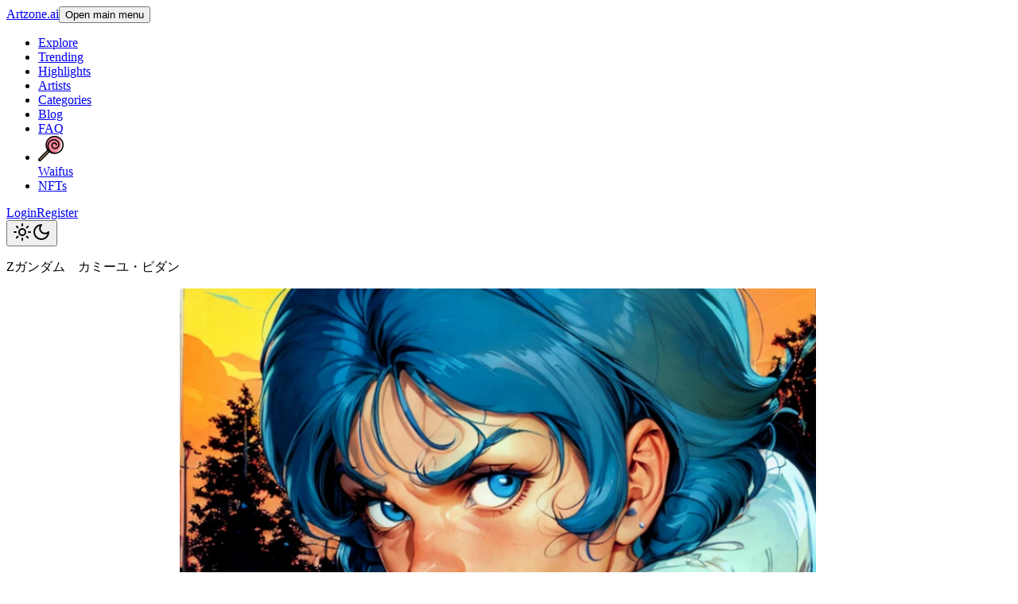

--- FILE ---
content_type: text/html;charset=utf-8
request_url: https://www.artzone.ai/albums/K6lOQqO3
body_size: 15558
content:
<!DOCTYPE html><html  lang="en"><head><meta charset="utf-8"><meta name="viewport" content="width=device-width, initial-scale=1"><script type="importmap">{"imports":{"#entry":"/_nuxt/Cm9Re321.js"}}</script><title>Zガンダム　カミーユ・ビダン by ディル</title><script async src="https://www.googletagmanager.com/gtag/js?id=G-KY3714Z40M"></script><script async>window.dataLayer = window.dataLayer || [];
          function gtag(){dataLayer.push(arguments);}
          gtag('js', new Date());
          gtag('config', 'G-KY3714Z40M');</script><link rel="stylesheet" href="/_nuxt/entry.CbfsM5RP.css" crossorigin><style>@layer base {:where(.i-heroicons\:bars-3-16-solid){display:inline-block;width:1em;height:1em;background-color:currentColor;-webkit-mask-image:var(--svg);mask-image:var(--svg);-webkit-mask-repeat:no-repeat;mask-repeat:no-repeat;-webkit-mask-size:100% 100%;mask-size:100% 100%;--svg:url("data:image/svg+xml,%3Csvg xmlns='http://www.w3.org/2000/svg' viewBox='0 0 16 16' width='16' height='16'%3E%3Cpath fill='black' fill-rule='evenodd' d='M2 3.75A.75.75 0 0 1 2.75 3h10.5a.75.75 0 0 1 0 1.5H2.75A.75.75 0 0 1 2 3.75M2 8a.75.75 0 0 1 .75-.75h10.5a.75.75 0 0 1 0 1.5H2.75A.75.75 0 0 1 2 8m0 4.25a.75.75 0 0 1 .75-.75h10.5a.75.75 0 0 1 0 1.5H2.75a.75.75 0 0 1-.75-.75' clip-rule='evenodd'/%3E%3C/svg%3E")}:where(.i-heroicons\:bookmark){display:inline-block;width:1em;height:1em;background-color:currentColor;-webkit-mask-image:var(--svg);mask-image:var(--svg);-webkit-mask-repeat:no-repeat;mask-repeat:no-repeat;-webkit-mask-size:100% 100%;mask-size:100% 100%;--svg:url("data:image/svg+xml,%3Csvg xmlns='http://www.w3.org/2000/svg' viewBox='0 0 24 24' width='24' height='24'%3E%3Cpath fill='none' stroke='black' stroke-linecap='round' stroke-linejoin='round' stroke-width='1.5' d='M17.593 3.322c1.1.128 1.907 1.077 1.907 2.185V21L12 17.25L4.5 21V5.507c0-1.108.806-2.057 1.907-2.185a48.5 48.5 0 0 1 11.186 0'/%3E%3C/svg%3E")}:where(.i-heroicons\:eye){display:inline-block;width:1em;height:1em;background-color:currentColor;-webkit-mask-image:var(--svg);mask-image:var(--svg);-webkit-mask-repeat:no-repeat;mask-repeat:no-repeat;-webkit-mask-size:100% 100%;mask-size:100% 100%;--svg:url("data:image/svg+xml,%3Csvg xmlns='http://www.w3.org/2000/svg' viewBox='0 0 24 24' width='24' height='24'%3E%3Cg fill='none' stroke='black' stroke-linecap='round' stroke-linejoin='round' stroke-width='1.5'%3E%3Cpath d='M2.036 12.322a1 1 0 0 1 0-.639C3.423 7.51 7.36 4.5 12 4.5c4.638 0 8.573 3.007 9.963 7.178c.07.207.07.431 0 .639C20.577 16.49 16.64 19.5 12 19.5c-4.638 0-8.573-3.007-9.963-7.178'/%3E%3Cpath d='M15 12a3 3 0 1 1-6 0a3 3 0 0 1 6 0'/%3E%3C/g%3E%3C/svg%3E")}:where(.i-heroicons\:heart){display:inline-block;width:1em;height:1em;background-color:currentColor;-webkit-mask-image:var(--svg);mask-image:var(--svg);-webkit-mask-repeat:no-repeat;mask-repeat:no-repeat;-webkit-mask-size:100% 100%;mask-size:100% 100%;--svg:url("data:image/svg+xml,%3Csvg xmlns='http://www.w3.org/2000/svg' viewBox='0 0 24 24' width='24' height='24'%3E%3Cpath fill='none' stroke='black' stroke-linecap='round' stroke-linejoin='round' stroke-width='1.5' d='M21 8.25c0-2.485-2.099-4.5-4.687-4.5c-1.936 0-3.598 1.126-4.313 2.733c-.715-1.607-2.377-2.733-4.312-2.733C5.098 3.75 3 5.765 3 8.25c0 7.22 9 12 9 12s9-4.78 9-12'/%3E%3C/svg%3E")}:where(.i-heroicons\:share){display:inline-block;width:1em;height:1em;background-color:currentColor;-webkit-mask-image:var(--svg);mask-image:var(--svg);-webkit-mask-repeat:no-repeat;mask-repeat:no-repeat;-webkit-mask-size:100% 100%;mask-size:100% 100%;--svg:url("data:image/svg+xml,%3Csvg xmlns='http://www.w3.org/2000/svg' viewBox='0 0 24 24' width='24' height='24'%3E%3Cpath fill='none' stroke='black' stroke-linecap='round' stroke-linejoin='round' stroke-width='1.5' d='M7.217 10.907a2.25 2.25 0 1 0 0 2.186m0-2.186c.18.324.283.696.283 1.093s-.103.77-.283 1.093m0-2.186l9.566-5.314m-9.566 7.5l9.566 5.314m0 0a2.25 2.25 0 1 0 3.935 2.186a2.25 2.25 0 0 0-3.935-2.186m0-12.814a2.25 2.25 0 1 0 3.933-2.185a2.25 2.25 0 0 0-3.933 2.185'/%3E%3C/svg%3E")}:where(.i-octicon\:verified-16){display:inline-block;width:1em;height:1em;background-color:currentColor;-webkit-mask-image:var(--svg);mask-image:var(--svg);-webkit-mask-repeat:no-repeat;mask-repeat:no-repeat;-webkit-mask-size:100% 100%;mask-size:100% 100%;--svg:url("data:image/svg+xml,%3Csvg xmlns='http://www.w3.org/2000/svg' viewBox='0 0 16 16' width='16' height='16'%3E%3Cpath fill='black' d='m9.585.52l.929.68c.153.112.331.186.518.215l1.138.175a2.68 2.68 0 0 1 2.24 2.24l.174 1.139c.029.187.103.365.215.518l.68.928a2.68 2.68 0 0 1 0 3.17l-.68.928a1.2 1.2 0 0 0-.215.518l-.175 1.138a2.68 2.68 0 0 1-2.241 2.241l-1.138.175a1.2 1.2 0 0 0-.518.215l-.928.68a2.68 2.68 0 0 1-3.17 0l-.928-.68a1.2 1.2 0 0 0-.518-.215L3.83 14.41a2.68 2.68 0 0 1-2.24-2.24l-.175-1.138a1.2 1.2 0 0 0-.215-.518l-.68-.928a2.68 2.68 0 0 1 0-3.17l.68-.928c.112-.153.186-.331.215-.518l.175-1.14a2.68 2.68 0 0 1 2.24-2.24l1.139-.175c.187-.029.365-.103.518-.215l.928-.68a2.68 2.68 0 0 1 3.17 0M7.303 1.728l-.927.68a2.7 2.7 0 0 1-1.18.489l-1.137.174a1.18 1.18 0 0 0-.987.987l-.174 1.136a2.7 2.7 0 0 1-.489 1.18l-.68.928a1.18 1.18 0 0 0 0 1.394l.68.927c.256.348.424.753.489 1.18l.174 1.137c.078.509.478.909.987.987l1.136.174a2.7 2.7 0 0 1 1.18.489l.928.68c.414.305.979.305 1.394 0l.927-.68a2.7 2.7 0 0 1 1.18-.489l1.137-.174a1.18 1.18 0 0 0 .987-.987l.174-1.136a2.7 2.7 0 0 1 .489-1.18l.68-.928a1.18 1.18 0 0 0 0-1.394l-.68-.927a2.7 2.7 0 0 1-.489-1.18l-.174-1.137a1.18 1.18 0 0 0-.987-.987l-1.136-.174a2.7 2.7 0 0 1-1.18-.489l-.928-.68a1.18 1.18 0 0 0-1.394 0M11.28 6.78l-3.75 3.75a.75.75 0 0 1-1.06 0L4.72 8.78a.75.75 0 0 1 .018-1.042a.75.75 0 0 1 1.042-.018L7 8.94l3.22-3.22a.75.75 0 0 1 1.042.018a.75.75 0 0 1 .018 1.042'/%3E%3C/svg%3E")}}</style><link rel="modulepreload" as="script" crossorigin href="/_nuxt/Cm9Re321.js"><link rel="modulepreload" as="script" crossorigin href="/_nuxt/UIEd-FTO.js"><link rel="modulepreload" as="script" crossorigin href="/_nuxt/BEit0Hh-.js"><link rel="modulepreload" as="script" crossorigin href="/_nuxt/BxvuIxMs.js"><link rel="modulepreload" as="script" crossorigin href="/_nuxt/C6Y-ieo6.js"><link rel="modulepreload" as="script" crossorigin href="/_nuxt/KqjSa_sC.js"><link rel="modulepreload" as="script" crossorigin href="/_nuxt/DcwhEnQZ.js"><link rel="modulepreload" as="script" crossorigin href="/_nuxt/Cnv1jXZr.js"><link rel="modulepreload" as="script" crossorigin href="/_nuxt/DDB5M1ue.js"><link rel="modulepreload" as="script" crossorigin href="/_nuxt/AW0Etuj6.js"><link rel="modulepreload" as="script" crossorigin href="/_nuxt/Dlwiw9Z4.js"><link rel="modulepreload" as="script" crossorigin href="/_nuxt/B0cYvqob.js"><link rel="modulepreload" as="script" crossorigin href="/_nuxt/5njZYEwM.js"><link rel="modulepreload" as="script" crossorigin href="/_nuxt/N12Noq8C.js"><link rel="modulepreload" as="script" crossorigin href="/_nuxt/EFyQjf_r.js"><link rel="modulepreload" as="script" crossorigin href="/_nuxt/BybFQ8p_.js"><link rel="modulepreload" as="script" crossorigin href="/_nuxt/BkdtQyWp.js"><link rel="modulepreload" as="script" crossorigin href="/_nuxt/s5VCd11K.js"><link rel="modulepreload" as="script" crossorigin href="/_nuxt/CqeAjdVy.js"><link rel="modulepreload" as="script" crossorigin href="/_nuxt/BgUWbQ7S.js"><link rel="modulepreload" as="script" crossorigin href="/_nuxt/CblYekM3.js"><link rel="modulepreload" as="script" crossorigin href="/_nuxt/CHIgUVhi.js"><link rel="modulepreload" as="script" crossorigin href="/_nuxt/DlFeLrbD.js"><link rel="modulepreload" as="script" crossorigin href="/_nuxt/B3wbSnHn.js"><link rel="modulepreload" as="script" crossorigin href="/_nuxt/Qne88eVJ.js"><link rel="modulepreload" as="script" crossorigin href="/_nuxt/CAChWwJN.js"><link rel="modulepreload" as="script" crossorigin href="/_nuxt/C5MCdWxu.js"><link rel="modulepreload" as="script" crossorigin href="/_nuxt/nZATbqIC.js"><link rel="modulepreload" as="script" crossorigin href="/_nuxt/BM7rVrC0.js"><link rel="modulepreload" as="script" crossorigin href="/_nuxt/C_9RyJhC.js"><link rel="modulepreload" as="script" crossorigin href="/_nuxt/zI9N-84T.js"><link rel="modulepreload" as="script" crossorigin href="/_nuxt/DdKH5r2l.js"><link rel="modulepreload" as="script" crossorigin href="/_nuxt/BbX8F_mb.js"><link rel="modulepreload" as="script" crossorigin href="/_nuxt/DTs7_1am.js"><link rel="modulepreload" as="script" crossorigin href="/_nuxt/BbK7_lxf.js"><link rel="modulepreload" as="script" crossorigin href="/_nuxt/C4OFPC17.js"><link rel="modulepreload" as="script" crossorigin href="/_nuxt/JqTEYLax.js"><link rel="modulepreload" as="script" crossorigin href="/_nuxt/Eon1LFWi.js"><link rel="modulepreload" as="script" crossorigin href="/_nuxt/ChRPdTZw.js"><link rel="modulepreload" as="script" crossorigin href="/_nuxt/BModdu2N.js"><link rel="modulepreload" as="script" crossorigin href="/_nuxt/BAv5mUeE.js"><link rel="modulepreload" as="script" crossorigin href="/_nuxt/D4PNadC3.js"><link rel="preload" as="fetch" fetchpriority="low" crossorigin="anonymous" href="/_nuxt/builds/meta/b270ec47-5b38-473e-88b0-5c8401fcc302.json"><link rel="prefetch" as="script" crossorigin href="/_nuxt/9bcIPXOt.js"><link rel="prefetch" as="script" crossorigin href="/_nuxt/CbGrx-FQ.js"><link rel="prefetch" as="script" crossorigin href="/_nuxt/CBt8kybf.js"><link rel="prefetch" as="script" crossorigin href="/_nuxt/JPc0PqLz.js"><link rel="prefetch" as="script" crossorigin href="/_nuxt/BUuZbEYP.js"><link rel="prefetch" as="script" crossorigin href="/_nuxt/BkQG7IGZ.js"><link rel="prefetch" as="script" crossorigin href="/_nuxt/3auf177F.js"><link rel="prefetch" as="script" crossorigin href="/_nuxt/D9s8BZVm.js"><link rel="prefetch" as="script" crossorigin href="/_nuxt/CnJXakAI.js"><link rel="prefetch" as="script" crossorigin href="/_nuxt/CH3iguNE.js"><link rel="apple-touch-icon" sizes="57x57" href="/favicons/apple-icon-57x57.png"><link rel="apple-touch-icon" sizes="60x60" href="/favicons/apple-icon-60x60.png"><link rel="apple-touch-icon" sizes="72x72" href="/favicons/apple-icon-72x72.png"><link rel="apple-touch-icon" sizes="76x76" href="/favicons/apple-icon-76x76.png"><link rel="apple-touch-icon" sizes="114x114" href="/favicons/apple-icon-114x114.png"><link rel="apple-touch-icon" sizes="120x120" href="/favicons/apple-icon-120x120.png"><link rel="apple-touch-icon" sizes="144x144" href="/favicons/apple-icon-144x144.png"><link rel="apple-touch-icon" sizes="152x152" href="/favicons/apple-icon-152x152.png"><link rel="apple-touch-icon" sizes="180x180" href="/favicons/apple-icon-180x180.png"><link rel="icon" type="image/png" sizes="192x192" href="/favicons/android-icon-192x192.png"><link rel="icon" type="image/png" sizes="32x32" href="/favicons/favicon-32x32.png"><link rel="icon" type="image/png" sizes="96x96" href="/favicons/favicon-96x96.png"><link rel="icon" type="image/png" sizes="16x16" href="/favicons/favicon-16x16.png"><link rel="manifest" href="/favicons/manifest.json"><meta name="description" content="アートしとるやん・・・"><meta property="og:title" content="Zガンダム　カミーユ・ビダン by ディル"><meta property="og:description" content="アートしとるやん・・・"><meta property="og:url" content="https://www.artzone.aihttps://www.artzone.ai/albums/K6lOQqO3"><meta property="og:image" content="https://static.artzone.ai/media/45682/conversions/2sGBrw247fbZIaFLZbtAe7kCzASUMcrLSkFyNQYG-w768.webp"><meta name="twitter:title" content="Zガンダム　カミーユ・ビダン by ディル"><meta name="twitter:description" content="アートしとるやん・・・"><meta name="twitter:image" content="https://static.artzone.ai/media/45682/conversions/2sGBrw247fbZIaFLZbtAe7kCzASUMcrLSkFyNQYG-w768.webp"><meta name="twitter:card" content="summary_large_image"><script type="module" src="/_nuxt/Cm9Re321.js" crossorigin></script><script>"use strict";(()=>{const t=window,e=document.documentElement,c=["dark","light"],n=getStorageValue("localStorage","nuxt-color-mode")||"system";let i=n==="system"?u():n;const r=e.getAttribute("data-color-mode-forced");r&&(i=r),l(i),t["__NUXT_COLOR_MODE__"]={preference:n,value:i,getColorScheme:u,addColorScheme:l,removeColorScheme:d};function l(o){const s=""+o+"",a="";e.classList?e.classList.add(s):e.className+=" "+s,a&&e.setAttribute("data-"+a,o)}function d(o){const s=""+o+"",a="";e.classList?e.classList.remove(s):e.className=e.className.replace(new RegExp(s,"g"),""),a&&e.removeAttribute("data-"+a)}function f(o){return t.matchMedia("(prefers-color-scheme"+o+")")}function u(){if(t.matchMedia&&f("").media!=="not all"){for(const o of c)if(f(":"+o).matches)return o}return"light"}})();function getStorageValue(t,e){switch(t){case"localStorage":return window.localStorage.getItem(e);case"sessionStorage":return window.sessionStorage.getItem(e);case"cookie":return getCookie(e);default:return null}}function getCookie(t){const c=("; "+window.document.cookie).split("; "+t+"=");if(c.length===2)return c.pop()?.split(";").shift()}</script></head><body><div id="__nuxt"><!--[--><div class="nuxt-loading-indicator" style="position:fixed;top:0;right:0;left:0;pointer-events:none;width:auto;height:3px;opacity:0;background:#6366f1;background-size:0% auto;transform:scaleX(0%);transform-origin:left;transition:transform 0.1s, height 0.4s, opacity 0.4s;z-index:999999;"></div><div class="min-h-screen font-sans antialiased"><nav class="border-border bg-background fixed inset-x-0 top-0 z-40 border-b"><div><div class="flex h-16 items-center justify-between gap-x-2 p-3 text-sm md:mx-auto md:max-w-7xl md:gap-6 md:px-4"><a href="/" class="text-lg font-bold lowercase">Artzone.ai</a><button class="inline-flex items-center gap-2 justify-center whitespace-nowrap rounded-md text-sm font-medium ring-offset-background transition-colors focus-visible:outline-hidden focus-visible:ring-2 focus-visible:ring-ring focus-visible:ring-offset-2 disabled:pointer-events-none disabled:opacity-50 hover:bg-accent hover:text-accent-foreground h-10 w-10 md:hidden"><!----><!--[--><span class="sr-only">Open main menu</span><span class="iconify i-heroicons:bars-3-16-solid size-5" aria-hidden="true" style=""></span><!--]--></button><ul class="hidden flex-1 sm:items-center sm:gap-6 md:flex"><!--[--><!--[--><li><a href="/explore" class="flex items-center gap-1 font-medium whitespace-nowrap"><!----> Explore</a></li><!--]--><!--[--><li><a href="/trending" class="flex items-center gap-1 font-medium whitespace-nowrap"><!----> Trending</a></li><!--]--><!--[--><li><a href="/highlights" class="flex items-center gap-1 font-medium whitespace-nowrap"><!----> Highlights</a></li><!--]--><!--[--><li><a href="/artists" class="flex items-center gap-1 font-medium whitespace-nowrap"><!----> Artists</a></li><!--]--><!--[--><li><a href="/categories" class="flex items-center gap-1 font-medium whitespace-nowrap"><!----> Categories</a></li><!--]--><!--[--><li><a href="https://blog.artzone.ai/" rel="noopener noreferrer" target="_blank" class="flex items-center gap-1 font-medium whitespace-nowrap"><!----> Blog</a></li><!--]--><!--[--><li><a href="/faq" class="flex items-center gap-1 font-medium whitespace-nowrap"><!----> FAQ</a></li><!--]--><!--[--><li><a href="http://www.eyecandy.net" rel="noopener noreferrer" target="_blank" class="flex items-center gap-1 font-medium whitespace-nowrap"><div><img src="/img/eyecandy-favicon.png" alt="Waifus" class="h-4 w-4"></div> Waifus</a></li><!--]--><!--[--><li><a href="https://nft.artzone.ai/gallery" rel="noopener noreferrer" target="_blank" class="flex items-center gap-1 font-medium whitespace-nowrap"><!----> NFTs</a></li><!--]--><!--]--></ul><div class="hidden shrink-0 gap-5 sm:ml-6 sm:items-center md:flex"><!----><div class="ml-6 flex items-center gap-5"><a href="/login" class="text-sm">Login</a><a href="/register" class="text-sm">Register</a></div><button class="inline-flex items-center gap-2 justify-center whitespace-nowrap rounded-md text-sm font-medium ring-offset-background transition-colors focus-visible:outline-hidden focus-visible:ring-2 focus-visible:ring-ring focus-visible:ring-offset-2 disabled:pointer-events-none disabled:opacity-50 hover:bg-accent hover:text-accent-foreground h-10 w-10"><!----><!--[--><span></span><svg xmlns="http://www.w3.org/2000/svg" width="24" height="24" viewBox="0 0 24 24" fill="none" stroke="currentColor" stroke-width="2" stroke-linecap="round" stroke-linejoin="round" class="lucide lucide-sun-icon lucide-sun block size-5 shrink-0 dark:hidden"><circle cx="12" cy="12" r="4"></circle><path d="M12 2v2"></path><path d="M12 20v2"></path><path d="m4.93 4.93 1.41 1.41"></path><path d="m17.66 17.66 1.41 1.41"></path><path d="M2 12h2"></path><path d="M20 12h2"></path><path d="m6.34 17.66-1.41 1.41"></path><path d="m19.07 4.93-1.41 1.41"></path></svg><svg xmlns="http://www.w3.org/2000/svg" width="24" height="24" viewBox="0 0 24 24" fill="none" stroke="currentColor" stroke-width="2" stroke-linecap="round" stroke-linejoin="round" class="lucide lucide-moon-icon lucide-moon hidden size-5 shrink-0 dark:block"><path d="M12 3a6 6 0 0 0 9 9 9 9 0 1 1-9-9Z"></path></svg><!--]--></button></div></div></div><!--[--><!--[--><!--v-if--><!--]--><!--]--></nav><div class="pt-16"><!--[--><div class="w-full"><div class="flex flex-col"><div class="relative flex-1 overflow-hidden md:mr-96 md:px-6"><div class="flex items-center transition-[height] duration-300"><div class="flex min-w-full flex-1 shrink-0 items-center justify-center"><div class="relative max-h-full max-w-3xl overflow-hidden py-4 sm:px-0 sm:py-4 md:py-8"><!--[--><div class="relative max-h-full overflow-hidden flex flex-col items-center gap-6 py-5 md:px-4 md:py-5"><p class="px-4 pb-4 text-center text-sm font-bold italic">Zガンダム　カミーユ・ビダン</p><div class="relative overflow-hidden md:rounded-2xl"><a href="/images/fb203667-03fe-4eec-a721-311800c38576" class="cursor-pointer"><span class="sr-only">Zガンダム　カミーユ・ビダン</span><img class="h-full max-w-full" src="https://static.artzone.ai/media/45682/conversions/2sGBrw247fbZIaFLZbtAe7kCzASUMcrLSkFyNQYG-w768.webp" srcset="https://static.artzone.ai/media/45682/conversions/2sGBrw247fbZIaFLZbtAe7kCzASUMcrLSkFyNQYG-w768.webp 768w,https://static.artzone.ai/media/45682/conversions/2sGBrw247fbZIaFLZbtAe7kCzASUMcrLSkFyNQYG-w512.webp 512w" sizes="(min-width: 768px) 768px, 100vw" alt="Zガンダム　カミーユ・ビダン" fetchpriority="high" loading="eager" width="800" height="600"></a><div class="absolute inset-x-0 right-0 top-0 flex justify-end gap-2 p-2 md:p-4"><div class="pointer-events-auto"><button class="inline-flex items-center gap-2 justify-center whitespace-nowrap text-sm font-medium ring-offset-background transition-colors focus-visible:outline-hidden focus-visible:ring-2 focus-visible:ring-ring focus-visible:ring-offset-2 disabled:pointer-events-none disabled:opacity-50 bg-secondary text-secondary-foreground shadow-xs hover:bg-secondary/80 h-10 w-10 rounded-full" type="button" aria-label="Like"><!----><!--[--><span class="iconify i-heroicons:heart size-5" aria-hidden="true" style=""></span><!--]--></button></div><div class="pointer-events-auto"><button class="inline-flex items-center gap-2 justify-center whitespace-nowrap text-sm font-medium ring-offset-background transition-colors focus-visible:outline-hidden focus-visible:ring-2 focus-visible:ring-ring focus-visible:ring-offset-2 disabled:pointer-events-none disabled:opacity-50 bg-secondary text-secondary-foreground shadow-xs hover:bg-secondary/80 h-10 w-10 rounded-full" type="button" aria-label="Bookmark"><!----><!--[--><span class="iconify i-heroicons:bookmark size-5" aria-hidden="true" style=""></span><!--]--></button></div><span></span></div><!----></div></div><!--]--></div></div></div></div><div class="border-muted flex flex-col-reverse border-t md:flex-col"><div class="bg-background md:border-muted md:fixed md:inset-y-0 md:right-0 md:w-96 md:overflow-y-auto md:border-l md:pt-16"><div class="flex flex-col py-6"><div class="flex flex-col gap-2.5 px-4 sm:gap-3"><div class="flex justify-between"><div class="text-muted-foregound flex flex-wrap items-center justify-start gap-2 text-sm"><img src="https://static.artzone.ai/media/46867/conversions/qYBE1WDReBclxPYZ8nNzFIcLxyegzFDKyw2z5SOr-x128.webp" alt="" class="h-12 w-12 rounded-full object-cover"><a href="/u/ディル" class="hover:underline"><span class="inline-flex items-center gap-2 text-lg leading-6 font-medium"><span>ディル</span><!----></span><p class="text-muted-foregound text-sm"> Posted October 7, 2023</p></a></div><div class="text-muted-foregound flex flex-wrap items-center justify-end gap-1 text-sm"><span></span></div></div><div class="flex justify-between"><div class="flex flex-wrap items-center gap-1 text-lg/snug font-medium"><a aria-current="page" href="/albums/K6lOQqO3" class="router-link-active router-link-exact-active">Zガンダム　カミーユ・ビダン</a></div></div><div class="flex justify-between"><div class="text-muted-foreground flex flex-wrap justify-start gap-1 text-sm"><div><button class="inline-flex items-center gap-2 justify-center whitespace-nowrap text-sm font-medium ring-offset-background transition-colors focus-visible:outline-hidden focus-visible:ring-2 focus-visible:ring-ring focus-visible:ring-offset-2 disabled:pointer-events-none disabled:opacity-50 bg-secondary text-secondary-foreground shadow-xs hover:bg-secondary/80 h-10 w-10 rounded-full" type="button" aria-label="Like"><!----><!--[--><span class="iconify i-heroicons:heart size-5" aria-hidden="true" style=""></span><!--]--></button></div><div><button class="inline-flex items-center gap-2 justify-center whitespace-nowrap text-sm font-medium ring-offset-background transition-colors focus-visible:outline-hidden focus-visible:ring-2 focus-visible:ring-ring focus-visible:ring-offset-2 disabled:pointer-events-none disabled:opacity-50 bg-secondary text-secondary-foreground shadow-xs hover:bg-secondary/80 h-10 w-10 rounded-full" type="button" aria-label="Bookmark"><!----><!--[--><span class="iconify i-heroicons:bookmark size-5" aria-hidden="true" style=""></span><!--]--></button></div><button class="inline-flex items-center gap-2 justify-center whitespace-nowrap text-sm font-medium ring-offset-background transition-colors focus-visible:outline-hidden focus-visible:ring-2 focus-visible:ring-ring focus-visible:ring-offset-2 disabled:pointer-events-none disabled:opacity-50 bg-secondary text-secondary-foreground shadow-xs hover:bg-secondary/80 h-10 w-10 rounded-full" type="button" aria-label="Share"><!----><!--[--><span class="iconify i-heroicons:share size-5" aria-hidden="true" style=""></span><!--]--></button><span></span></div></div><div class="flex justify-between"><span class="text-muted-foregound flex flex-wrap items-center justify-start gap-1 text-sm"><!--[--><a href="/categories/anime-manga" class="bg-primary/20 text-primary inline-flex flex-wrap items-center gap-1 rounded-full px-2 py-1 text-xs font-medium">Anime/Manga</a><!--]--></span></div><div class="flex justify-between"><div class="flex flex-wrap items-center gap-1 text-sm/relaxed"><span>アートしとるやん・・・</span></div></div><div class="flex justify-between"><div class="text-muted-foreground flex flex-wrap justify-start gap-1 text-sm"><span class="text-muted-foreground flex items-center gap-1 text-sm"><span class="iconify i-heroicons:heart h-5 w-5" aria-hidden="true" style=""></span><span>1</span></span></div><div class="text-muted-foreground flex flex-wrap justify-start gap-1 text-sm"><span class="flex items-center gap-1 text-sm"><span class="iconify i-heroicons:eye h-5 w-5" aria-hidden="true" style=""></span><span>982</span></span></div></div><div class="flex justify-between"><span class="text-muted-foreground flex flex-wrap items-center justify-start gap-1 text-sm"><!--[--><a href="/tags/anime" class="bg-secondary text-foreground inline-flex items-center gap-1 rounded-full px-2 py-1 text-xs"><span>#Anime</span></a><!--]--></span></div></div><div class="flex flex-col gap-4 px-4"><div class="flex flex-col gap-4 mt-4"><div class="flex items-center justify-between"><div class="text-base font-semibold sm:text-lg"><span>Comments</span><span>(0)</span></div><!----></div><!----><div class="text-center"> You need to be <button class="inline-flex items-center gap-2 justify-center whitespace-nowrap rounded-md ring-offset-background transition-colors focus-visible:outline-hidden focus-visible:ring-2 focus-visible:ring-ring focus-visible:ring-offset-2 disabled:pointer-events-none disabled:opacity-50 hover:text-accent-foreground h-10 cursor-pointer p-0 text-base font-medium text-primary hover:bg-transparent" type="button"><!----><!--[--> logged in <!--]--></button> to comment. </div><div class="text-center text-sm text-muted-foreground sm:text-base"> No comments yet. Be the first to comment. </div><!----></div><div><h2 class="text-sm font-semibold sm:text-base"> Other AI images/videos from this album by ディル</h2><div class="grid grid-cols-2 gap-px pt-2 sm:grid-cols-3 md:grid-cols-2"><!--[--><div class="relative aspect-square h-full w-full overflow-hidden"><div><a href="/images/fb203667-03fe-4eec-a721-311800c38576" class="relative aspect-square h-full w-full overflow-hidden"><img src="https://static.artzone.ai/media/45682/conversions/2sGBrw247fbZIaFLZbtAe7kCzASUMcrLSkFyNQYG-x512.webp" loading="lazy" class="aspect-square h-full w-full object-cover" alt="Zガンダム　カミーユ・ビダン" width="512" height="512"><!----></a></div></div><!--]--></div></div><div><h2 class="text-sm font-semibold sm:text-base"><span>Other AI albums from ディル</span></h2><div class="grid grid-cols-2 gap-px pt-2 sm:grid-cols-3 md:grid-cols-2"><!--[--><a href="/albums/zcAhJW3T" class="relative aspect-square h-full w-full overflow-hidden"><img src="https://static.artzone.ai/media/45650/conversions/XXj6nkU4X9LxnIOfqhekO5vImum3TxcMh3FVWU3H-x512.webp" loading="lazy" class="aspect-square h-full w-full object-cover" alt="アニメ＆ゲーム　キャラクター" width="512" height="512"><!----></a><a href="/albums/7l7XN4yg" class="relative aspect-square h-full w-full overflow-hidden"><img src="https://static.artzone.ai/media/45681/conversions/HEvd6sRgEV99gUH7XZX7Q1uWaFOPcDxrIuddOzU8-x512.webp" loading="lazy" class="aspect-square h-full w-full object-cover" alt="Zガンダム　クワトロ・バジーナ" width="512" height="512"><!----></a><a href="/albums/n0bMGDyf" class="relative aspect-square h-full w-full overflow-hidden"><img src="https://static.artzone.ai/media/45683/conversions/mdw5N9Lwckez8gw9FtkoN0g2Iqt4kysbxpOzB3iP-x512.webp" loading="lazy" class="aspect-square h-full w-full object-cover" alt="Zガンダム　パプテマス・シロッコ" width="512" height="512"><!----></a><a href="/albums/haZpEJ56" class="relative aspect-square h-full w-full overflow-hidden"><img src="https://static.artzone.ai/media/45684/conversions/8g7IyG42xP6RLnNVEmvLHsenyn3xgfLDOenaYfpl-x512.webp" loading="lazy" class="aspect-square h-full w-full object-cover" alt="Zガンダム　ジェリド・メサ" width="512" height="512"><!----></a><a href="/albums/LdW6KmYI" class="relative aspect-square h-full w-full overflow-hidden"><img src="https://static.artzone.ai/media/45685/conversions/HYqX4EV4E19ZW1uDY0HFvhBKC82HfPoK10SjLgGF-x512.webp" loading="lazy" class="aspect-square h-full w-full object-cover" alt="星をみるひと　みさ" width="512" height="512"><!----></a><a href="/albums/Dv4OIcRt" class="relative aspect-square h-full w-full overflow-hidden"><img src="https://api.artzone.ai/storage/media/66475/conversions/thumbnail-x512.webp" loading="lazy" class="aspect-square h-full w-full object-cover" alt="アニホル　Animon1" width="512" height="512"><!----></a><!--]--></div></div><div><h2 class="text-sm font-semibold sm:text-base"><span>Other AI images from ディル</span></h2><div class="grid grid-cols-2 gap-px pt-2 sm:grid-cols-3 md:grid-cols-2"><!--[--><a href="/images/ccedbced-cda6-4c4a-9857-b9ad14642f3c" class="relative aspect-square h-full w-full overflow-hidden"><img src="https://static.artzone.ai/media/66474/conversions/ダウンロード-(1)-x512.webp" loading="lazy" class="aspect-square h-full w-full object-cover" alt="ヴァルハラガールズ" width="512" height="512"><!----></a><a href="/images/71faf51c-414d-4c0e-bb78-3596c7b5c318" class="relative aspect-square h-full w-full overflow-hidden"><img src="https://static.artzone.ai/media/47803/conversions/B2C6KH6G0x1bOMRCaipRKdILszVCLnvTysi0mVzj-x512.webp" loading="lazy" class="aspect-square h-full w-full object-cover" alt="デスブリンガー　シティア" width="512" height="512"><!----></a><a href="/images/2e08293d-53b9-40ce-b2e7-611f8c758627" class="relative aspect-square h-full w-full overflow-hidden"><img src="https://static.artzone.ai/media/47802/conversions/EWUPSz2il5FYNXqDPv90yFl71C6m6KnMxkRnyR4g-x512.webp" loading="lazy" class="aspect-square h-full w-full object-cover" alt="ゴッドシグマ　テラル総司令" width="512" height="512"><!----></a><a href="/images/b960f270-b1f9-487d-83a0-daa9b05e9d0a" class="relative aspect-square h-full w-full overflow-hidden"><img src="https://static.artzone.ai/media/47801/conversions/lPvr2YQQNjjc5nFlLMiRR1dcF3RM286e5sgja9jb-x512.webp" loading="lazy" class="aspect-square h-full w-full object-cover" alt="極黒の翼バルキサス　レムネア" width="512" height="512"><!----></a><a href="/images/10264de7-400b-44ad-a622-4fada97f5336" class="relative aspect-square h-full w-full overflow-hidden"><img src="https://static.artzone.ai/media/47555/conversions/PE9sq9TomTBBUkCbRt043E3mywESJdFTuxJU2egT-x512.webp" loading="lazy" class="aspect-square h-full w-full object-cover" alt="サイレントメビウス　香津美リキュール" width="512" height="512"><!----></a><a href="/images/14e92c95-fac6-4626-a8c4-a1fbc0ec234e" class="relative aspect-square h-full w-full overflow-hidden"><img src="https://static.artzone.ai/media/47554/conversions/kqgGhpCgDKddLB2cUo8utorSDmiNawIaBA8KpqWQ-x512.webp" loading="lazy" class="aspect-square h-full w-full object-cover" alt="ダイの大冒険　マァム" width="512" height="512"><!----></a><!--]--></div></div><div><h2 class="text-md font-semibold sm:text-base">Related albums</h2><div class="grid grid-cols-2 gap-px gap-y-6 pt-2"><!--[--><div class="relative"><a href="/albums/vERMjU7I" class=""><div><div class="relative"><img src="https://static.artzone.ai/media/28931/conversions/v9tB7gX4eshzcBXmwlbI94jVR9s2DErmSSBspD5J-x512.webp" class="aspect-square w-full object-cover" loading="lazy" alt="Gundam" width="512" height="512"><!----></div><h3 class="line-clamp-2 px-1.5 pt-2 text-sm font-semibold">Gundam</h3></div></a><a href="/u/KnightRider77" class="flex items-center gap-2 px-2 py-2 sm:px-0"><img src="https://static.artzone.ai/media/45858/conversions/ON89TfrNEUvl5GAMQPmt0EwTsf9Xz3J1v3y1ZSX7-x128.webp" alt="Omar&#39;s avatar" class="h-8 w-8 shrink-0 rounded-full object-cover"><p class="text-sm font-medium">KnightRider77</p><span class="iconify i-octicon:verified-16 text-brand h-4 w-4" aria-hidden="true" style=""></span></a></div><div class="relative"><a href="/albums/KMd0rbKe" class=""><div><div class="relative"><img src="https://static.artzone.ai/media/29138/conversions/JMKq94HoAuoZpRPoE2CekFxbrkoOds7JOyzToKrA-x512.webp" class="aspect-square w-full object-cover" loading="lazy" alt="beautiful and fantasy character&#39;s" width="512" height="512"><!----></div><h3 class="line-clamp-2 px-1.5 pt-2 text-sm font-semibold">beautiful and fantasy character&#39;s</h3></div></a><a href="/u/sithum699" class="flex items-center gap-2 px-2 py-2 sm:px-0"><img src="https://static.artzone.ai/media/45884/conversions/nXcWfWWmnYPHnW6pTvt6qnnpgcWmJOQE044cLV9m-x128.webp" alt="sithum&#39;s avatar" class="h-8 w-8 shrink-0 rounded-full object-cover"><p class="text-sm font-medium">sithum699</p><!----></a></div><div class="relative"><a href="/albums/sBbdiXT9" class=""><div><div class="relative"><img src="https://static.artzone.ai/media/29273/conversions/EXD6XQbZD2nepsPXr5XYv1MPzOSYv1dwnuhxSOrU-x512.webp" class="aspect-square w-full object-cover" loading="lazy" alt="Dream Like SamKuvshinov" width="512" height="512"><!----></div><h3 class="line-clamp-2 px-1.5 pt-2 text-sm font-semibold">Dream Like SamKuvshinov</h3></div></a><a href="/u/SD_Model_Showcase" class="flex items-center gap-2 px-2 py-2 sm:px-0"><img src="https://static.artzone.ai/img/avatars/default.webp" alt="SD Model Showcase&#39;s avatar" class="h-8 w-8 shrink-0 rounded-full object-cover"><p class="text-sm font-medium">SD_Model_Showcase</p><!----></a></div><div class="relative"><a href="/albums/9uXlf1MS" class=""><div><div class="relative"><img src="https://static.artzone.ai/media/29497/conversions/QeFflQ8SptQjnXhCvUeK5ArhHl55cw7gehoqbh1Y-x512.webp" class="aspect-square w-full object-cover" loading="lazy" alt="Jack Goes to The Beach" width="512" height="512"><!----></div><h3 class="line-clamp-2 px-1.5 pt-2 text-sm font-semibold">Jack Goes to The Beach</h3></div></a><a href="/u/johnwalter" class="flex items-center gap-2 px-2 py-2 sm:px-0"><img src="https://static.artzone.ai/media/45890/conversions/Ci1IjeioZEJcjbvCchHFm7f9Mrh4ZKMFwtR5WyOU-x128.webp" alt="john walter&#39;s avatar" class="h-8 w-8 shrink-0 rounded-full object-cover"><p class="text-sm font-medium">johnwalter</p><span class="iconify i-octicon:verified-16 text-brand h-4 w-4" aria-hidden="true" style=""></span></a></div><div class="relative"><a href="/albums/ixLQFTBj" class=""><div><div class="relative"><img src="https://static.artzone.ai/media/29537/conversions/mqCdsmpFUCGsfR7gw7woXbJK6oVyl7dTFzWMRCNX-x512.webp" class="aspect-square w-full object-cover" loading="lazy" alt="KIMONO＆ANIMALS" width="512" height="512"><!----></div><h3 class="line-clamp-2 px-1.5 pt-2 text-sm font-semibold">KIMONO＆ANIMALS</h3></div></a><a href="/u/HOKAU" class="flex items-center gap-2 px-2 py-2 sm:px-0"><img src="https://static.artzone.ai/media/45906/conversions/EpATMA0LoSfMH9JUzUIxkte9NFLOIqrM3g13IwVW-x128.webp" alt="HO・KA・U&#39;s avatar" class="h-8 w-8 shrink-0 rounded-full object-cover"><p class="text-sm font-medium">HOKAU</p><span class="iconify i-octicon:verified-16 text-brand h-4 w-4" aria-hidden="true" style=""></span></a></div><div class="relative"><a href="/albums/P77V1hoL" class=""><div><div class="relative"><img src="https://static.artzone.ai/media/29555/conversions/5rro9x0PVbwnumamEvLqSmlBWLvQPrZdJqz476wU-x512.webp" class="aspect-square w-full object-cover" loading="lazy" alt="玩具室的女孩" width="512" height="512"><!----></div><h3 class="line-clamp-2 px-1.5 pt-2 text-sm font-semibold">玩具室的女孩</h3></div></a><a href="/u/xmantw0131" class="flex items-center gap-2 px-2 py-2 sm:px-0"><img src="https://static.artzone.ai/media/45912/conversions/oTmNqMljWKdKshTxZHfUzfExodgNV0oNxEW1P7xu-x128.webp" alt="Xman Lin&#39;s avatar" class="h-8 w-8 shrink-0 rounded-full object-cover"><p class="text-sm font-medium">xmantw0131</p><span class="iconify i-octicon:verified-16 text-brand h-4 w-4" aria-hidden="true" style=""></span></a></div><!--]--></div></div></div></div></div></div></div></div><section aria-label="Notifications alt+T" tabindex="-1" aria-live="polite" aria-relevant="additions text" aria-atomic="false"><!--[--><ol data-sonner-toaster class="toaster group" dir="ltr" tabindex="-1" data-theme="light" data-rich-colors="true" data-y-position="bottom" data-x-position="right" data-lifted="false" style="--front-toast-height:undefinedpx;--offset:32px;--width:356px;--gap:14px;--normal-bg:var(--popover);--normal-text:var(--popover-foreground);--normal-border:var(--border);"><!--[--><!--]--></ol><!--]--></section><!--[--><!--[--><!--[--><!--v-if--><!--]--><!--]--><!--]--><!--]--></div><span></span></div><!--]--></div><div id="teleports"></div><script type="application/json" data-nuxt-data="nuxt-app" data-ssr="true" id="__NUXT_DATA__">[["ShallowReactive",1],{"data":2,"state":631,"once":642,"_errors":643,"serverRendered":32,"path":645,"pinia":646,"pinia_colada":649},["ShallowReactive",3],{"$f2w9tZ299q0mu_ulHn4G3tLPR7Euk6wdr9gLDoay2tDU":4,"sanctum:lazy-fetch:/api/albums/K6lOQqO3/more:get:{\"query\":{},\"body\":{}}":77,"$fs0ROcD6QiwUhfoQhDnDJxT3n-NkkHkwzZvQ8YX2sXLI":255,"$fJ4BCBfqo6IHgAouYIviJWHkICUJ4QEMJVvUmwoPz5CQ":265,"$fpHZCFJ1qf6Pu4CtEDSksvBbhD65ua6kNZc4UOKK6t70":509},{"data":5},{"slug":6,"name":7,"description":8,"published_at":9,"created_at":10,"is_mature_content":11,"is_liked":11,"is_mine":11,"is_bookmarked":11,"is_featured":11,"views_count":12,"likes_count":13,"images_count":13,"videos_count":14,"quality_score":14,"images":15,"videos":37,"thumbnail":38,"user":40,"tags":62,"categories":66},"K6lOQqO3","Zガンダム　カミーユ・ビダン","アートしとるやん・・・",null,"2023-10-07T18:44:58.000000Z",false,982,1,0,[16],{"uuid":17,"file_name":18,"mime_type":19,"file_size":20,"type":21,"width":22,"height":23,"url":24,"conversions":25,"caption":7,"description":9,"prompt":9,"order":13,"is_public":32,"is_mature_content":11,"variants":9,"is_liked":11,"likes_count":14,"quality_score":14,"views_count":33,"is_bookmarked":11,"created_at":10,"album":34},"fb203667-03fe-4eec-a721-311800c38576","00103-2609339732.png","image/png","781539","image",800,600,"https://static.artzone.ai/media/45682/2sGBrw247fbZIaFLZbtAe7kCzASUMcrLSkFyNQYG.png",{"w1024":26,"w768":27,"w512":28,"w256":29,"x512":30,"x256":31},"https://static.artzone.ai/media/45682/conversions/2sGBrw247fbZIaFLZbtAe7kCzASUMcrLSkFyNQYG-w1024.webp","https://static.artzone.ai/media/45682/conversions/2sGBrw247fbZIaFLZbtAe7kCzASUMcrLSkFyNQYG-w768.webp","https://static.artzone.ai/media/45682/conversions/2sGBrw247fbZIaFLZbtAe7kCzASUMcrLSkFyNQYG-w512.webp","https://static.artzone.ai/media/45682/conversions/2sGBrw247fbZIaFLZbtAe7kCzASUMcrLSkFyNQYG-w256.webp","https://static.artzone.ai/media/45682/conversions/2sGBrw247fbZIaFLZbtAe7kCzASUMcrLSkFyNQYG-x512.webp","https://static.artzone.ai/media/45682/conversions/2sGBrw247fbZIaFLZbtAe7kCzASUMcrLSkFyNQYG-x256.webp",true,1110,{"slug":6,"name":7,"description":8,"published_at":9,"created_at":10,"is_mature_content":11,"is_liked":11,"is_mine":11,"is_bookmarked":11,"is_featured":11,"views_count":12,"likes_count":13,"images_count":13,"videos_count":14,"quality_score":14,"thumbnail":35},{"caption":7,"width":22,"height":23,"url":24,"conversions":36,"has_prompt":11,"is_mature_content":11},{"w1024":26,"w768":27,"w512":28,"w256":29,"x512":30,"x256":31},[],{"caption":7,"width":22,"height":23,"url":24,"conversions":39,"has_prompt":11,"is_mature_content":11},{"w1024":26,"w768":27,"w512":28,"w256":29,"x512":30,"x256":31},{"name":41,"username":41,"avatar":42,"cover":48,"headline":55,"bio":9,"city":56,"country":57,"is_following":11,"is_me":11,"is_email_verified":32,"is_verified":11,"is_public":32,"followers_count":13,"followings_count":14,"albums_count":58,"images_count":59,"videos_count":60,"album_likes_count":61,"album_bookmarks_count":14,"image_likes_count":14,"image_bookmarks_count":14,"video_likes_count":14,"video_bookmarks_count":14},"ディル",{"url":43,"conversions":44},"https://static.artzone.ai/media/46867/qYBE1WDReBclxPYZ8nNzFIcLxyegzFDKyw2z5SOr.png",{"x512":45,"x256":46,"x128":47},"https://static.artzone.ai/media/46867/conversions/qYBE1WDReBclxPYZ8nNzFIcLxyegzFDKyw2z5SOr-x512.webp","https://static.artzone.ai/media/46867/conversions/qYBE1WDReBclxPYZ8nNzFIcLxyegzFDKyw2z5SOr-x256.webp","https://static.artzone.ai/media/46867/conversions/qYBE1WDReBclxPYZ8nNzFIcLxyegzFDKyw2z5SOr-x128.webp",{"url":49,"conversions":50},"https://static.artzone.ai/media/46868/TuANVs6xCFzHeGeYzyDE0SprrTRt4oWFgqKpbXrx.png",{"w1024":51,"w768":52,"w512":53,"w256":54},"https://static.artzone.ai/media/46868/conversions/TuANVs6xCFzHeGeYzyDE0SprrTRt4oWFgqKpbXrx-w1024.webp","https://static.artzone.ai/media/46868/conversions/TuANVs6xCFzHeGeYzyDE0SprrTRt4oWFgqKpbXrx-w768.webp","https://static.artzone.ai/media/46868/conversions/TuANVs6xCFzHeGeYzyDE0SprrTRt4oWFgqKpbXrx-w512.webp","https://static.artzone.ai/media/46868/conversions/TuANVs6xCFzHeGeYzyDE0SprrTRt4oWFgqKpbXrx-w256.webp","主に自分で描いた絵をImg2ImgでAI加工するのが主です","愛知県","日本",78,28,73,27,[63],{"slug":64,"name":65},"anime","Anime",[67],{"slug":68,"name":69,"conversions":70},"anime-manga","Anime/Manga",{"w1024":71,"w768":72,"w512":73,"w256":74,"x512":75,"x256":76},"https://static.artzone.ai/media/73573/conversions/v9tB7gX4eshzcBXmwlbI94jVR9s2DErmSSBspD5J-w1024.webp","https://static.artzone.ai/media/73573/conversions/v9tB7gX4eshzcBXmwlbI94jVR9s2DErmSSBspD5J-w768.webp","https://static.artzone.ai/media/73573/conversions/v9tB7gX4eshzcBXmwlbI94jVR9s2DErmSSBspD5J-w512.webp","https://static.artzone.ai/media/73573/conversions/v9tB7gX4eshzcBXmwlbI94jVR9s2DErmSSBspD5J-w256.webp","https://static.artzone.ai/media/73573/conversions/v9tB7gX4eshzcBXmwlbI94jVR9s2DErmSSBspD5J-x512.webp","https://static.artzone.ai/media/73573/conversions/v9tB7gX4eshzcBXmwlbI94jVR9s2DErmSSBspD5J-x256.webp",{"data":78,"links":197,"meta":201},[79,101,120,139,158,178],{"slug":80,"name":81,"description":82,"published_at":9,"created_at":83,"is_mature_content":11,"is_liked":11,"is_mine":11,"is_bookmarked":11,"views_count":84,"likes_count":13,"images_count":85,"videos_count":14,"thumbnail":86,"user":96},"zcAhJW3T","アニメ＆ゲーム　キャラクター","アニメやゲームのキャラクター","2023-10-07T07:01:24.000000Z",765,2,{"caption":87,"width":22,"height":23,"url":88,"conversions":89,"has_prompt":11,"is_mature_content":11},"はぐれ勇者の鬼畜美学　哀原美奈巳","https://static.artzone.ai/media/45650/XXj6nkU4X9LxnIOfqhekO5vImum3TxcMh3FVWU3H.png",{"w1024":90,"w768":91,"w512":92,"w256":93,"x512":94,"x256":95},"https://static.artzone.ai/media/45650/conversions/XXj6nkU4X9LxnIOfqhekO5vImum3TxcMh3FVWU3H-w1024.webp","https://static.artzone.ai/media/45650/conversions/XXj6nkU4X9LxnIOfqhekO5vImum3TxcMh3FVWU3H-w768.webp","https://static.artzone.ai/media/45650/conversions/XXj6nkU4X9LxnIOfqhekO5vImum3TxcMh3FVWU3H-w512.webp","https://static.artzone.ai/media/45650/conversions/XXj6nkU4X9LxnIOfqhekO5vImum3TxcMh3FVWU3H-w256.webp","https://static.artzone.ai/media/45650/conversions/XXj6nkU4X9LxnIOfqhekO5vImum3TxcMh3FVWU3H-x512.webp","https://static.artzone.ai/media/45650/conversions/XXj6nkU4X9LxnIOfqhekO5vImum3TxcMh3FVWU3H-x256.webp",{"name":41,"username":41,"avatar":97,"cover":99,"headline":55,"bio":9,"city":56,"country":57,"is_following":11,"is_me":11,"is_email_verified":32,"is_verified":11,"is_public":32,"followers_count":13,"followings_count":14,"albums_count":58,"images_count":59,"videos_count":60,"album_likes_count":61,"album_bookmarks_count":14,"image_likes_count":14,"image_bookmarks_count":14,"video_likes_count":14,"video_bookmarks_count":14},{"url":43,"conversions":98},{"x512":45,"x256":46,"x128":47},{"url":49,"conversions":100},{"w1024":51,"w768":52,"w512":53,"w256":54},{"slug":102,"name":103,"description":8,"published_at":9,"created_at":104,"is_mature_content":11,"is_liked":11,"is_mine":11,"is_bookmarked":11,"views_count":105,"likes_count":14,"images_count":13,"videos_count":14,"thumbnail":106,"user":115},"7l7XN4yg","Zガンダム　クワトロ・バジーナ","2023-10-07T18:32:27.000000Z",843,{"caption":103,"width":22,"height":23,"url":107,"conversions":108,"has_prompt":11,"is_mature_content":11},"https://static.artzone.ai/media/45681/HEvd6sRgEV99gUH7XZX7Q1uWaFOPcDxrIuddOzU8.png",{"w1024":109,"w768":110,"w512":111,"w256":112,"x512":113,"x256":114},"https://static.artzone.ai/media/45681/conversions/HEvd6sRgEV99gUH7XZX7Q1uWaFOPcDxrIuddOzU8-w1024.webp","https://static.artzone.ai/media/45681/conversions/HEvd6sRgEV99gUH7XZX7Q1uWaFOPcDxrIuddOzU8-w768.webp","https://static.artzone.ai/media/45681/conversions/HEvd6sRgEV99gUH7XZX7Q1uWaFOPcDxrIuddOzU8-w512.webp","https://static.artzone.ai/media/45681/conversions/HEvd6sRgEV99gUH7XZX7Q1uWaFOPcDxrIuddOzU8-w256.webp","https://static.artzone.ai/media/45681/conversions/HEvd6sRgEV99gUH7XZX7Q1uWaFOPcDxrIuddOzU8-x512.webp","https://static.artzone.ai/media/45681/conversions/HEvd6sRgEV99gUH7XZX7Q1uWaFOPcDxrIuddOzU8-x256.webp",{"name":41,"username":41,"avatar":116,"cover":118,"headline":55,"bio":9,"city":56,"country":57,"is_following":11,"is_me":11,"is_email_verified":32,"is_verified":11,"is_public":32,"followers_count":13,"followings_count":14,"albums_count":58,"images_count":59,"videos_count":60,"album_likes_count":61,"album_bookmarks_count":14,"image_likes_count":14,"image_bookmarks_count":14,"video_likes_count":14,"video_bookmarks_count":14},{"url":43,"conversions":117},{"x512":45,"x256":46,"x128":47},{"url":49,"conversions":119},{"w1024":51,"w768":52,"w512":53,"w256":54},{"slug":121,"name":122,"description":8,"published_at":9,"created_at":123,"is_mature_content":11,"is_liked":11,"is_mine":11,"is_bookmarked":11,"views_count":124,"likes_count":14,"images_count":13,"videos_count":14,"thumbnail":125,"user":134},"n0bMGDyf","Zガンダム　パプテマス・シロッコ","2023-10-07T18:52:27.000000Z",942,{"caption":122,"width":22,"height":23,"url":126,"conversions":127,"has_prompt":11,"is_mature_content":11},"https://static.artzone.ai/media/45683/mdw5N9Lwckez8gw9FtkoN0g2Iqt4kysbxpOzB3iP.png",{"w1024":128,"w768":129,"w512":130,"w256":131,"x512":132,"x256":133},"https://static.artzone.ai/media/45683/conversions/mdw5N9Lwckez8gw9FtkoN0g2Iqt4kysbxpOzB3iP-w1024.webp","https://static.artzone.ai/media/45683/conversions/mdw5N9Lwckez8gw9FtkoN0g2Iqt4kysbxpOzB3iP-w768.webp","https://static.artzone.ai/media/45683/conversions/mdw5N9Lwckez8gw9FtkoN0g2Iqt4kysbxpOzB3iP-w512.webp","https://static.artzone.ai/media/45683/conversions/mdw5N9Lwckez8gw9FtkoN0g2Iqt4kysbxpOzB3iP-w256.webp","https://static.artzone.ai/media/45683/conversions/mdw5N9Lwckez8gw9FtkoN0g2Iqt4kysbxpOzB3iP-x512.webp","https://static.artzone.ai/media/45683/conversions/mdw5N9Lwckez8gw9FtkoN0g2Iqt4kysbxpOzB3iP-x256.webp",{"name":41,"username":41,"avatar":135,"cover":137,"headline":55,"bio":9,"city":56,"country":57,"is_following":11,"is_me":11,"is_email_verified":32,"is_verified":11,"is_public":32,"followers_count":13,"followings_count":14,"albums_count":58,"images_count":59,"videos_count":60,"album_likes_count":61,"album_bookmarks_count":14,"image_likes_count":14,"image_bookmarks_count":14,"video_likes_count":14,"video_bookmarks_count":14},{"url":43,"conversions":136},{"x512":45,"x256":46,"x128":47},{"url":49,"conversions":138},{"w1024":51,"w768":52,"w512":53,"w256":54},{"slug":140,"name":141,"description":8,"published_at":9,"created_at":142,"is_mature_content":11,"is_liked":11,"is_mine":11,"is_bookmarked":11,"views_count":143,"likes_count":13,"images_count":13,"videos_count":14,"thumbnail":144,"user":153},"haZpEJ56","Zガンダム　ジェリド・メサ","2023-10-07T18:57:44.000000Z",854,{"caption":141,"width":22,"height":23,"url":145,"conversions":146,"has_prompt":11,"is_mature_content":11},"https://static.artzone.ai/media/45684/8g7IyG42xP6RLnNVEmvLHsenyn3xgfLDOenaYfpl.png",{"w1024":147,"w768":148,"w512":149,"w256":150,"x512":151,"x256":152},"https://static.artzone.ai/media/45684/conversions/8g7IyG42xP6RLnNVEmvLHsenyn3xgfLDOenaYfpl-w1024.webp","https://static.artzone.ai/media/45684/conversions/8g7IyG42xP6RLnNVEmvLHsenyn3xgfLDOenaYfpl-w768.webp","https://static.artzone.ai/media/45684/conversions/8g7IyG42xP6RLnNVEmvLHsenyn3xgfLDOenaYfpl-w512.webp","https://static.artzone.ai/media/45684/conversions/8g7IyG42xP6RLnNVEmvLHsenyn3xgfLDOenaYfpl-w256.webp","https://static.artzone.ai/media/45684/conversions/8g7IyG42xP6RLnNVEmvLHsenyn3xgfLDOenaYfpl-x512.webp","https://static.artzone.ai/media/45684/conversions/8g7IyG42xP6RLnNVEmvLHsenyn3xgfLDOenaYfpl-x256.webp",{"name":41,"username":41,"avatar":154,"cover":156,"headline":55,"bio":9,"city":56,"country":57,"is_following":11,"is_me":11,"is_email_verified":32,"is_verified":11,"is_public":32,"followers_count":13,"followings_count":14,"albums_count":58,"images_count":59,"videos_count":60,"album_likes_count":61,"album_bookmarks_count":14,"image_likes_count":14,"image_bookmarks_count":14,"video_likes_count":14,"video_bookmarks_count":14},{"url":43,"conversions":155},{"x512":45,"x256":46,"x128":47},{"url":49,"conversions":157},{"w1024":51,"w768":52,"w512":53,"w256":54},{"slug":159,"name":160,"description":161,"published_at":9,"created_at":162,"is_mature_content":11,"is_liked":11,"is_mine":11,"is_bookmarked":11,"views_count":163,"likes_count":13,"images_count":13,"videos_count":14,"thumbnail":164,"user":173},"LdW6KmYI","星をみるひと　みさ","かわいい！","2023-10-08T05:17:05.000000Z",666,{"caption":160,"width":22,"height":23,"url":165,"conversions":166,"has_prompt":11,"is_mature_content":11},"https://static.artzone.ai/media/45685/HYqX4EV4E19ZW1uDY0HFvhBKC82HfPoK10SjLgGF.png",{"w1024":167,"w768":168,"w512":169,"w256":170,"x512":171,"x256":172},"https://static.artzone.ai/media/45685/conversions/HYqX4EV4E19ZW1uDY0HFvhBKC82HfPoK10SjLgGF-w1024.webp","https://static.artzone.ai/media/45685/conversions/HYqX4EV4E19ZW1uDY0HFvhBKC82HfPoK10SjLgGF-w768.webp","https://static.artzone.ai/media/45685/conversions/HYqX4EV4E19ZW1uDY0HFvhBKC82HfPoK10SjLgGF-w512.webp","https://static.artzone.ai/media/45685/conversions/HYqX4EV4E19ZW1uDY0HFvhBKC82HfPoK10SjLgGF-w256.webp","https://static.artzone.ai/media/45685/conversions/HYqX4EV4E19ZW1uDY0HFvhBKC82HfPoK10SjLgGF-x512.webp","https://static.artzone.ai/media/45685/conversions/HYqX4EV4E19ZW1uDY0HFvhBKC82HfPoK10SjLgGF-x256.webp",{"name":41,"username":41,"avatar":174,"cover":176,"headline":55,"bio":9,"city":56,"country":57,"is_following":11,"is_me":11,"is_email_verified":32,"is_verified":11,"is_public":32,"followers_count":13,"followings_count":14,"albums_count":58,"images_count":59,"videos_count":60,"album_likes_count":61,"album_bookmarks_count":14,"image_likes_count":14,"image_bookmarks_count":14,"video_likes_count":14,"video_bookmarks_count":14},{"url":43,"conversions":175},{"x512":45,"x256":46,"x128":47},{"url":49,"conversions":177},{"w1024":51,"w768":52,"w512":53,"w256":54},{"slug":179,"name":180,"description":181,"published_at":9,"created_at":182,"is_mature_content":11,"is_liked":11,"is_mine":11,"is_bookmarked":11,"views_count":183,"likes_count":14,"images_count":14,"videos_count":14,"thumbnail":184,"user":192},"Dv4OIcRt","アニホル　Animon1","Animonで作りました","2025-04-28T18:31:32.000000Z",120,{"caption":9,"width":9,"height":9,"url":185,"conversions":186,"has_prompt":9,"is_mature_content":11},"https://static.artzone.ai/media/66475/conversions/thumbnail-x256.webp",{"w768":187,"w512":188,"w256":189,"x512":190,"x256":191},"https://api.artzone.ai/storage/media/66475/conversions/thumbnail-w768.webp","https://api.artzone.ai/storage/media/66475/conversions/thumbnail-w512.webp","https://api.artzone.ai/storage/media/66475/conversions/thumbnail-w256.webp","https://api.artzone.ai/storage/media/66475/conversions/thumbnail-x512.webp","https://api.artzone.ai/storage/media/66475/conversions/thumbnail-x256.webp",{"name":41,"username":41,"avatar":193,"cover":195,"headline":55,"bio":9,"city":56,"country":57,"is_following":11,"is_me":11,"is_email_verified":32,"is_verified":11,"is_public":32,"followers_count":13,"followings_count":14,"albums_count":58,"images_count":59,"videos_count":60,"album_likes_count":61,"album_bookmarks_count":14,"image_likes_count":14,"image_bookmarks_count":14,"video_likes_count":14,"video_bookmarks_count":14},{"url":43,"conversions":194},{"x512":45,"x256":46,"x128":47},{"url":49,"conversions":196},{"w1024":51,"w768":52,"w512":53,"w256":54},{"first":198,"last":199,"prev":9,"next":200},"https://api.artzone.ai/api/albums/K6lOQqO3/more?per_page=6&page=1","https://api.artzone.ai/api/albums/K6lOQqO3/more?per_page=6&page=13","https://api.artzone.ai/api/albums/K6lOQqO3/more?per_page=6&page=2",{"current_page":13,"from":13,"last_page":202,"links":203,"path":254,"per_page":225,"to":225,"total":60},13,[204,206,208,210,214,218,222,226,230,234,238,242,246,250,252],{"url":9,"label":205,"page":9,"active":11},"&laquo; Previous",{"url":198,"label":207,"page":13,"active":32},"1",{"url":200,"label":209,"page":85,"active":11},"2",{"url":211,"label":212,"page":213,"active":11},"https://api.artzone.ai/api/albums/K6lOQqO3/more?per_page=6&page=3","3",3,{"url":215,"label":216,"page":217,"active":11},"https://api.artzone.ai/api/albums/K6lOQqO3/more?per_page=6&page=4","4",4,{"url":219,"label":220,"page":221,"active":11},"https://api.artzone.ai/api/albums/K6lOQqO3/more?per_page=6&page=5","5",5,{"url":223,"label":224,"page":225,"active":11},"https://api.artzone.ai/api/albums/K6lOQqO3/more?per_page=6&page=6","6",6,{"url":227,"label":228,"page":229,"active":11},"https://api.artzone.ai/api/albums/K6lOQqO3/more?per_page=6&page=7","7",7,{"url":231,"label":232,"page":233,"active":11},"https://api.artzone.ai/api/albums/K6lOQqO3/more?per_page=6&page=8","8",8,{"url":235,"label":236,"page":237,"active":11},"https://api.artzone.ai/api/albums/K6lOQqO3/more?per_page=6&page=9","9",9,{"url":239,"label":240,"page":241,"active":11},"https://api.artzone.ai/api/albums/K6lOQqO3/more?per_page=6&page=10","10",10,{"url":243,"label":244,"page":245,"active":11},"https://api.artzone.ai/api/albums/K6lOQqO3/more?per_page=6&page=11","11",11,{"url":247,"label":248,"page":249,"active":11},"https://api.artzone.ai/api/albums/K6lOQqO3/more?per_page=6&page=12","12",12,{"url":199,"label":251,"page":202,"active":11},"13",{"url":200,"label":253,"page":85,"active":11},"Next &raquo;","https://api.artzone.ai/api/albums/K6lOQqO3/more",{"data":256,"links":257,"meta":259},[],{"first":258,"last":258,"prev":9,"next":9},"https://api.artzone.ai/api/comments?per_page=2&model=album&key=K6lOQqO3&sort_dir=desc&page=1",{"current_page":13,"from":9,"last_page":13,"links":260,"path":264,"per_page":85,"to":9,"total":14},[261,262,263],{"url":9,"label":205,"page":9,"active":11},{"url":258,"label":207,"page":13,"active":32},{"url":9,"label":253,"page":9,"active":11},"https://api.artzone.ai/api/comments",{"data":266,"links":472,"meta":476},[267,302,338,364,402,439],{"slug":268,"name":269,"description":270,"published_at":9,"created_at":271,"is_mature_content":11,"is_liked":11,"is_mine":11,"is_bookmarked":11,"views_count":272,"likes_count":85,"images_count":233,"videos_count":14,"thumbnail":273,"user":283},"vERMjU7I","Gundam","Mobile Suit Gundam inspired A.I. Art","2022-12-27T03:11:41.000000Z",950,{"caption":9,"width":274,"height":274,"url":275,"conversions":276,"has_prompt":11,"is_mature_content":11},512,"https://static.artzone.ai/media/28931/v9tB7gX4eshzcBXmwlbI94jVR9s2DErmSSBspD5J.png",{"w1024":277,"w768":278,"w512":279,"w256":280,"x512":281,"x256":282},"https://static.artzone.ai/media/28931/conversions/v9tB7gX4eshzcBXmwlbI94jVR9s2DErmSSBspD5J-w1024.webp","https://static.artzone.ai/media/28931/conversions/v9tB7gX4eshzcBXmwlbI94jVR9s2DErmSSBspD5J-w768.webp","https://static.artzone.ai/media/28931/conversions/v9tB7gX4eshzcBXmwlbI94jVR9s2DErmSSBspD5J-w512.webp","https://static.artzone.ai/media/28931/conversions/v9tB7gX4eshzcBXmwlbI94jVR9s2DErmSSBspD5J-w256.webp","https://static.artzone.ai/media/28931/conversions/v9tB7gX4eshzcBXmwlbI94jVR9s2DErmSSBspD5J-x512.webp","https://static.artzone.ai/media/28931/conversions/v9tB7gX4eshzcBXmwlbI94jVR9s2DErmSSBspD5J-x256.webp",{"name":284,"username":285,"avatar":286,"cover":292,"headline":299,"bio":9,"city":9,"country":300,"is_following":11,"is_me":11,"is_email_verified":32,"is_verified":32,"is_public":32,"followers_count":237,"followings_count":14,"albums_count":301,"images_count":14,"videos_count":14,"album_likes_count":85,"album_bookmarks_count":14,"image_likes_count":13,"image_bookmarks_count":14,"video_likes_count":14,"video_bookmarks_count":14},"Omar","KnightRider77",{"url":287,"conversions":288},"https://static.artzone.ai/media/45858/ON89TfrNEUvl5GAMQPmt0EwTsf9Xz3J1v3y1ZSX7.jpg",{"x512":289,"x256":290,"x128":291},"https://static.artzone.ai/media/45858/conversions/ON89TfrNEUvl5GAMQPmt0EwTsf9Xz3J1v3y1ZSX7-x512.webp","https://static.artzone.ai/media/45858/conversions/ON89TfrNEUvl5GAMQPmt0EwTsf9Xz3J1v3y1ZSX7-x256.webp","https://static.artzone.ai/media/45858/conversions/ON89TfrNEUvl5GAMQPmt0EwTsf9Xz3J1v3y1ZSX7-x128.webp",{"url":293,"conversions":294},"https://static.artzone.ai/media/45859/sDAIMvvigIoV1dN2WuM4YKNq6W1qLem0xttlxJuf.jpg",{"w1024":295,"w768":296,"w512":297,"w256":298},"https://static.artzone.ai/media/45859/conversions/sDAIMvvigIoV1dN2WuM4YKNq6W1qLem0xttlxJuf-w1024.webp","https://static.artzone.ai/media/45859/conversions/sDAIMvvigIoV1dN2WuM4YKNq6W1qLem0xttlxJuf-w768.webp","https://static.artzone.ai/media/45859/conversions/sDAIMvvigIoV1dN2WuM4YKNq6W1qLem0xttlxJuf-w512.webp","https://static.artzone.ai/media/45859/conversions/sDAIMvvigIoV1dN2WuM4YKNq6W1qLem0xttlxJuf-w256.webp","If art is just your brain speaking out loud, then A.I. it's the microphone with a worldwide loudspeaker!","Puerto Rico",22,{"slug":303,"name":304,"description":305,"published_at":9,"created_at":306,"is_mature_content":11,"is_liked":11,"is_mine":11,"is_bookmarked":11,"views_count":307,"likes_count":221,"images_count":229,"videos_count":14,"thumbnail":308,"user":319},"KMd0rbKe","beautiful and fantasy character's","Fantasy, cinematic and beautiful characters are included here and all these characters are completed by me","2023-01-01T04:58:19.000000Z",1419,{"caption":309,"width":310,"height":310,"url":311,"conversions":312,"has_prompt":11,"is_mature_content":11},"a beautiful women face",1024,"https://static.artzone.ai/media/29138/JMKq94HoAuoZpRPoE2CekFxbrkoOds7JOyzToKrA.png",{"w1024":313,"w768":314,"w512":315,"w256":316,"x512":317,"x256":318},"https://static.artzone.ai/media/29138/conversions/JMKq94HoAuoZpRPoE2CekFxbrkoOds7JOyzToKrA-w1024.webp","https://static.artzone.ai/media/29138/conversions/JMKq94HoAuoZpRPoE2CekFxbrkoOds7JOyzToKrA-w768.webp","https://static.artzone.ai/media/29138/conversions/JMKq94HoAuoZpRPoE2CekFxbrkoOds7JOyzToKrA-w512.webp","https://static.artzone.ai/media/29138/conversions/JMKq94HoAuoZpRPoE2CekFxbrkoOds7JOyzToKrA-w256.webp","https://static.artzone.ai/media/29138/conversions/JMKq94HoAuoZpRPoE2CekFxbrkoOds7JOyzToKrA-x512.webp","https://static.artzone.ai/media/29138/conversions/JMKq94HoAuoZpRPoE2CekFxbrkoOds7JOyzToKrA-x256.webp",{"name":320,"username":321,"avatar":322,"cover":328,"headline":9,"bio":335,"city":336,"country":337,"is_following":11,"is_me":11,"is_email_verified":32,"is_verified":11,"is_public":32,"followers_count":14,"followings_count":85,"albums_count":13,"images_count":14,"videos_count":14,"album_likes_count":13,"album_bookmarks_count":14,"image_likes_count":13,"image_bookmarks_count":14,"video_likes_count":14,"video_bookmarks_count":14},"sithum","sithum699",{"url":323,"conversions":324},"https://static.artzone.ai/media/45884/nXcWfWWmnYPHnW6pTvt6qnnpgcWmJOQE044cLV9m.jpg",{"x512":325,"x256":326,"x128":327},"https://static.artzone.ai/media/45884/conversions/nXcWfWWmnYPHnW6pTvt6qnnpgcWmJOQE044cLV9m-x512.webp","https://static.artzone.ai/media/45884/conversions/nXcWfWWmnYPHnW6pTvt6qnnpgcWmJOQE044cLV9m-x256.webp","https://static.artzone.ai/media/45884/conversions/nXcWfWWmnYPHnW6pTvt6qnnpgcWmJOQE044cLV9m-x128.webp",{"url":329,"conversions":330},"https://static.artzone.ai/media/45885/hrq2uf57wdHa66Hs04pvSJ7hR6SySMGYNjj43SaY.png",{"w1024":331,"w768":332,"w512":333,"w256":334},"https://static.artzone.ai/media/45885/conversions/hrq2uf57wdHa66Hs04pvSJ7hR6SySMGYNjj43SaY-w1024.webp","https://static.artzone.ai/media/45885/conversions/hrq2uf57wdHa66Hs04pvSJ7hR6SySMGYNjj43SaY-w768.webp","https://static.artzone.ai/media/45885/conversions/hrq2uf57wdHa66Hs04pvSJ7hR6SySMGYNjj43SaY-w512.webp","https://static.artzone.ai/media/45885/conversions/hrq2uf57wdHa66Hs04pvSJ7hR6SySMGYNjj43SaY-w256.webp","I am not an official artist, I started making this ai art as a hobby and I also wanted to share my ideas with you, so I hope you will enjoy my ai arts.","anuradhapura","Sri Lanka",{"slug":339,"name":340,"description":341,"published_at":9,"created_at":342,"is_mature_content":11,"is_liked":11,"is_mine":11,"is_bookmarked":11,"views_count":343,"likes_count":217,"images_count":225,"videos_count":14,"thumbnail":344,"user":355},"sBbdiXT9","Dream Like SamKuvshinov","A mixture of Dreamlike Diffusion 1.0, SamDoesArt V3 and Kuvshinov style models.\r\n\r\nCreated mostly for exploring different character concepts with a focus on drawings, but the mix happened to be pretty good at realistic-ish images, all thanks to wonderful models that it uses.","2023-01-09T05:15:01.000000Z",758,{"caption":345,"width":274,"height":346,"url":347,"conversions":348,"has_prompt":11,"is_mature_content":11},"Beautiful Goddess",704,"https://static.artzone.ai/media/29273/EXD6XQbZD2nepsPXr5XYv1MPzOSYv1dwnuhxSOrU.jpg",{"w1024":349,"w768":350,"w512":351,"w256":352,"x512":353,"x256":354},"https://static.artzone.ai/media/29273/conversions/EXD6XQbZD2nepsPXr5XYv1MPzOSYv1dwnuhxSOrU-w1024.webp","https://static.artzone.ai/media/29273/conversions/EXD6XQbZD2nepsPXr5XYv1MPzOSYv1dwnuhxSOrU-w768.webp","https://static.artzone.ai/media/29273/conversions/EXD6XQbZD2nepsPXr5XYv1MPzOSYv1dwnuhxSOrU-w512.webp","https://static.artzone.ai/media/29273/conversions/EXD6XQbZD2nepsPXr5XYv1MPzOSYv1dwnuhxSOrU-w256.webp","https://static.artzone.ai/media/29273/conversions/EXD6XQbZD2nepsPXr5XYv1MPzOSYv1dwnuhxSOrU-x512.webp","https://static.artzone.ai/media/29273/conversions/EXD6XQbZD2nepsPXr5XYv1MPzOSYv1dwnuhxSOrU-x256.webp",{"name":356,"username":357,"avatar":358,"cover":361,"headline":9,"bio":9,"city":9,"country":9,"is_following":11,"is_me":11,"is_email_verified":32,"is_verified":11,"is_public":32,"followers_count":221,"followings_count":14,"albums_count":225,"images_count":14,"videos_count":14,"album_likes_count":14,"album_bookmarks_count":14,"image_likes_count":14,"image_bookmarks_count":14,"video_likes_count":14,"video_bookmarks_count":14},"SD Model Showcase","SD_Model_Showcase",{"url":359,"conversions":360},"https://static.artzone.ai/img/avatars/default.webp",{"x512":9,"x256":9,"x128":9},{"url":362,"conversions":363},"https://static.artzone.ai/img/covers/default.webp",{"w1024":9,"w768":9,"w512":9,"w256":9},{"slug":365,"name":366,"description":367,"published_at":9,"created_at":368,"is_mature_content":11,"is_liked":11,"is_mine":11,"is_bookmarked":11,"views_count":369,"likes_count":85,"images_count":221,"videos_count":14,"thumbnail":370,"user":382},"9uXlf1MS","Jack Goes to The Beach","A 4 page Children's picture story","2023-01-16T13:24:51.000000Z",498,{"caption":371,"width":372,"height":373,"url":374,"conversions":375,"has_prompt":32,"is_mature_content":11},"Jack goes to the Beach",1022,649,"https://static.artzone.ai/media/29497/QeFflQ8SptQjnXhCvUeK5ArhHl55cw7gehoqbh1Y.jpg",{"w1024":376,"w768":377,"w512":378,"w256":379,"x512":380,"x256":381},"https://static.artzone.ai/media/29497/conversions/QeFflQ8SptQjnXhCvUeK5ArhHl55cw7gehoqbh1Y-w1024.webp","https://static.artzone.ai/media/29497/conversions/QeFflQ8SptQjnXhCvUeK5ArhHl55cw7gehoqbh1Y-w768.webp","https://static.artzone.ai/media/29497/conversions/QeFflQ8SptQjnXhCvUeK5ArhHl55cw7gehoqbh1Y-w512.webp","https://static.artzone.ai/media/29497/conversions/QeFflQ8SptQjnXhCvUeK5ArhHl55cw7gehoqbh1Y-w256.webp","https://static.artzone.ai/media/29497/conversions/QeFflQ8SptQjnXhCvUeK5ArhHl55cw7gehoqbh1Y-x512.webp","https://static.artzone.ai/media/29497/conversions/QeFflQ8SptQjnXhCvUeK5ArhHl55cw7gehoqbh1Y-x256.webp",{"name":383,"username":384,"avatar":385,"cover":391,"headline":398,"bio":399,"city":400,"country":401,"is_following":11,"is_me":11,"is_email_verified":32,"is_verified":32,"is_public":32,"followers_count":85,"followings_count":14,"albums_count":13,"images_count":14,"videos_count":14,"album_likes_count":14,"album_bookmarks_count":14,"image_likes_count":14,"image_bookmarks_count":14,"video_likes_count":14,"video_bookmarks_count":14},"john walter","johnwalter",{"url":386,"conversions":387},"https://static.artzone.ai/media/45890/Ci1IjeioZEJcjbvCchHFm7f9Mrh4ZKMFwtR5WyOU.gif",{"x512":388,"x256":389,"x128":390},"https://static.artzone.ai/media/45890/conversions/Ci1IjeioZEJcjbvCchHFm7f9Mrh4ZKMFwtR5WyOU-x512.webp","https://static.artzone.ai/media/45890/conversions/Ci1IjeioZEJcjbvCchHFm7f9Mrh4ZKMFwtR5WyOU-x256.webp","https://static.artzone.ai/media/45890/conversions/Ci1IjeioZEJcjbvCchHFm7f9Mrh4ZKMFwtR5WyOU-x128.webp",{"url":392,"conversions":393},"https://static.artzone.ai/media/45891/0B2GstRQggIMblkkdEaaQZdkHMiOCIav6Gmt1HDI.jpg",{"w1024":394,"w768":395,"w512":396,"w256":397},"https://static.artzone.ai/media/45891/conversions/0B2GstRQggIMblkkdEaaQZdkHMiOCIav6Gmt1HDI-w1024.webp","https://static.artzone.ai/media/45891/conversions/0B2GstRQggIMblkkdEaaQZdkHMiOCIav6Gmt1HDI-w768.webp","https://static.artzone.ai/media/45891/conversions/0B2GstRQggIMblkkdEaaQZdkHMiOCIav6Gmt1HDI-w512.webp","https://static.artzone.ai/media/45891/conversions/0B2GstRQggIMblkkdEaaQZdkHMiOCIav6Gmt1HDI-w256.webp","From watercolours to graphic novels, from fantasy worlds to seeing things differently.","Storyteller, artist, counsellor, Jazz musician, allsorts","Bude","United Kingdom of Great Britain and Northern Ireland (the)",{"slug":403,"name":404,"description":405,"published_at":9,"created_at":406,"is_mature_content":11,"is_liked":11,"is_mine":11,"is_bookmarked":11,"views_count":407,"likes_count":213,"images_count":408,"videos_count":14,"thumbnail":409,"user":420},"ixLQFTBj","KIMONO＆ANIMALS","hose animals in kimonos are precious, beautiful, cute and humorous! This is the latest edition of 🐶鳥獣戯画(cyoujyuugiga)🐱","2023-01-17T12:32:56.000000Z",684,18,{"caption":9,"width":410,"height":411,"url":412,"conversions":413,"has_prompt":11,"is_mature_content":11},355,533,"https://static.artzone.ai/media/29537/mqCdsmpFUCGsfR7gw7woXbJK6oVyl7dTFzWMRCNX.png",{"w1024":414,"w768":415,"w512":416,"w256":417,"x512":418,"x256":419},"https://static.artzone.ai/media/29537/conversions/mqCdsmpFUCGsfR7gw7woXbJK6oVyl7dTFzWMRCNX-w1024.webp","https://static.artzone.ai/media/29537/conversions/mqCdsmpFUCGsfR7gw7woXbJK6oVyl7dTFzWMRCNX-w768.webp","https://static.artzone.ai/media/29537/conversions/mqCdsmpFUCGsfR7gw7woXbJK6oVyl7dTFzWMRCNX-w512.webp","https://static.artzone.ai/media/29537/conversions/mqCdsmpFUCGsfR7gw7woXbJK6oVyl7dTFzWMRCNX-w256.webp","https://static.artzone.ai/media/29537/conversions/mqCdsmpFUCGsfR7gw7woXbJK6oVyl7dTFzWMRCNX-x512.webp","https://static.artzone.ai/media/29537/conversions/mqCdsmpFUCGsfR7gw7woXbJK6oVyl7dTFzWMRCNX-x256.webp",{"name":421,"username":422,"avatar":423,"cover":429,"headline":436,"bio":9,"city":437,"country":438,"is_following":11,"is_me":11,"is_email_verified":32,"is_verified":32,"is_public":32,"followers_count":241,"followings_count":221,"albums_count":221,"images_count":14,"videos_count":14,"album_likes_count":13,"album_bookmarks_count":14,"image_likes_count":13,"image_bookmarks_count":14,"video_likes_count":14,"video_bookmarks_count":14},"HO・KA・U","HOKAU",{"url":424,"conversions":425},"https://static.artzone.ai/media/45906/EpATMA0LoSfMH9JUzUIxkte9NFLOIqrM3g13IwVW.jpg",{"x512":426,"x256":427,"x128":428},"https://static.artzone.ai/media/45906/conversions/EpATMA0LoSfMH9JUzUIxkte9NFLOIqrM3g13IwVW-x512.webp","https://static.artzone.ai/media/45906/conversions/EpATMA0LoSfMH9JUzUIxkte9NFLOIqrM3g13IwVW-x256.webp","https://static.artzone.ai/media/45906/conversions/EpATMA0LoSfMH9JUzUIxkte9NFLOIqrM3g13IwVW-x128.webp",{"url":430,"conversions":431},"https://static.artzone.ai/media/45907/E8wqU5ok16LCQ1RVpvXDYQ7q9weXlZXgwBuOEOYm.png",{"w1024":432,"w768":433,"w512":434,"w256":435},"https://static.artzone.ai/media/45907/conversions/E8wqU5ok16LCQ1RVpvXDYQ7q9weXlZXgwBuOEOYm-w1024.webp","https://static.artzone.ai/media/45907/conversions/E8wqU5ok16LCQ1RVpvXDYQ7q9weXlZXgwBuOEOYm-w768.webp","https://static.artzone.ai/media/45907/conversions/E8wqU5ok16LCQ1RVpvXDYQ7q9weXlZXgwBuOEOYm-w512.webp","https://static.artzone.ai/media/45907/conversions/E8wqU5ok16LCQ1RVpvXDYQ7q9weXlZXgwBuOEOYm-w256.webp","https://twitter.com/hrathnir7\r\nhttps://www.instagram.com/seaprinsess/","東京都","Japan",{"slug":440,"name":441,"description":442,"published_at":9,"created_at":443,"is_mature_content":11,"is_liked":11,"is_mine":11,"is_bookmarked":11,"views_count":444,"likes_count":225,"images_count":202,"videos_count":14,"thumbnail":445,"user":454},"P77V1hoL","玩具室的女孩","這是我在測試新模型時所產出的圖片，它能夠創造出豐富合理的環境細節，讓主角更具有故事性。\r\n\r\nModel: Anything v4.5","2023-01-17T15:43:05.000000Z",1496,{"caption":9,"width":310,"height":310,"url":446,"conversions":447,"has_prompt":11,"is_mature_content":11},"https://static.artzone.ai/media/29555/5rro9x0PVbwnumamEvLqSmlBWLvQPrZdJqz476wU.png",{"w1024":448,"w768":449,"w512":450,"w256":451,"x512":452,"x256":453},"https://static.artzone.ai/media/29555/conversions/5rro9x0PVbwnumamEvLqSmlBWLvQPrZdJqz476wU-w1024.webp","https://static.artzone.ai/media/29555/conversions/5rro9x0PVbwnumamEvLqSmlBWLvQPrZdJqz476wU-w768.webp","https://static.artzone.ai/media/29555/conversions/5rro9x0PVbwnumamEvLqSmlBWLvQPrZdJqz476wU-w512.webp","https://static.artzone.ai/media/29555/conversions/5rro9x0PVbwnumamEvLqSmlBWLvQPrZdJqz476wU-w256.webp","https://static.artzone.ai/media/29555/conversions/5rro9x0PVbwnumamEvLqSmlBWLvQPrZdJqz476wU-x512.webp","https://static.artzone.ai/media/29555/conversions/5rro9x0PVbwnumamEvLqSmlBWLvQPrZdJqz476wU-x256.webp",{"name":455,"username":456,"avatar":457,"cover":463,"headline":9,"bio":9,"city":9,"country":470,"is_following":11,"is_me":11,"is_email_verified":32,"is_verified":32,"is_public":32,"followers_count":471,"followings_count":14,"albums_count":237,"images_count":14,"videos_count":14,"album_likes_count":14,"album_bookmarks_count":14,"image_likes_count":14,"image_bookmarks_count":14,"video_likes_count":14,"video_bookmarks_count":14},"Xman Lin","xmantw0131",{"url":458,"conversions":459},"https://static.artzone.ai/media/45912/oTmNqMljWKdKshTxZHfUzfExodgNV0oNxEW1P7xu.png",{"x512":460,"x256":461,"x128":462},"https://static.artzone.ai/media/45912/conversions/oTmNqMljWKdKshTxZHfUzfExodgNV0oNxEW1P7xu-x512.webp","https://static.artzone.ai/media/45912/conversions/oTmNqMljWKdKshTxZHfUzfExodgNV0oNxEW1P7xu-x256.webp","https://static.artzone.ai/media/45912/conversions/oTmNqMljWKdKshTxZHfUzfExodgNV0oNxEW1P7xu-x128.webp",{"url":464,"conversions":465},"https://static.artzone.ai/media/45913/pX3IX2qxxuhxhcv0d7Kpo8k7j5c0jdcHSkUFTSrP.png",{"w1024":466,"w768":467,"w512":468,"w256":469},"https://static.artzone.ai/media/45913/conversions/pX3IX2qxxuhxhcv0d7Kpo8k7j5c0jdcHSkUFTSrP-w1024.webp","https://static.artzone.ai/media/45913/conversions/pX3IX2qxxuhxhcv0d7Kpo8k7j5c0jdcHSkUFTSrP-w768.webp","https://static.artzone.ai/media/45913/conversions/pX3IX2qxxuhxhcv0d7Kpo8k7j5c0jdcHSkUFTSrP-w512.webp","https://static.artzone.ai/media/45913/conversions/pX3IX2qxxuhxhcv0d7Kpo8k7j5c0jdcHSkUFTSrP-w256.webp","Taiwan",16,{"first":473,"last":474,"prev":9,"next":475},"https://api.artzone.ai/api/albums/K6lOQqO3/related?per_page=6&page=1","https://api.artzone.ai/api/albums/K6lOQqO3/related?per_page=6&page=54","https://api.artzone.ai/api/albums/K6lOQqO3/related?per_page=6&page=2",{"current_page":13,"from":13,"last_page":477,"links":478,"path":507,"per_page":225,"to":225,"total":508},54,[479,480,481,482,484,486,488,490,492,494,496,498,500,504,506],{"url":9,"label":205,"page":9,"active":11},{"url":473,"label":207,"page":13,"active":32},{"url":475,"label":209,"page":85,"active":11},{"url":483,"label":212,"page":213,"active":11},"https://api.artzone.ai/api/albums/K6lOQqO3/related?per_page=6&page=3",{"url":485,"label":216,"page":217,"active":11},"https://api.artzone.ai/api/albums/K6lOQqO3/related?per_page=6&page=4",{"url":487,"label":220,"page":221,"active":11},"https://api.artzone.ai/api/albums/K6lOQqO3/related?per_page=6&page=5",{"url":489,"label":224,"page":225,"active":11},"https://api.artzone.ai/api/albums/K6lOQqO3/related?per_page=6&page=6",{"url":491,"label":228,"page":229,"active":11},"https://api.artzone.ai/api/albums/K6lOQqO3/related?per_page=6&page=7",{"url":493,"label":232,"page":233,"active":11},"https://api.artzone.ai/api/albums/K6lOQqO3/related?per_page=6&page=8",{"url":495,"label":236,"page":237,"active":11},"https://api.artzone.ai/api/albums/K6lOQqO3/related?per_page=6&page=9",{"url":497,"label":240,"page":241,"active":11},"https://api.artzone.ai/api/albums/K6lOQqO3/related?per_page=6&page=10",{"url":9,"label":499,"active":11},"...",{"url":501,"label":502,"page":503,"active":11},"https://api.artzone.ai/api/albums/K6lOQqO3/related?per_page=6&page=53","53",53,{"url":474,"label":505,"page":477,"active":11},"54",{"url":475,"label":253,"page":85,"active":11},"https://api.artzone.ai/api/albums/K6lOQqO3/related",322,{"data":510,"links":615,"meta":619},[511,530,547,564,581,598],{"uuid":512,"caption":513,"description":514,"url":515,"is_mature_content":11,"conversions":516,"width":523,"height":524,"album":9,"user":525,"is_liked":9,"is_bookmarked":9,"likes_count":14},"ccedbced-cda6-4c4a-9857-b9ad14642f3c","ヴァルハラガールズ","4MB以下かぁ厳しいなぁ","https://static.artzone.ai/media/66474/ダウンロード-(1).gif",{"w1024":517,"w768":518,"w512":519,"w256":520,"x512":521,"x256":522},"https://static.artzone.ai/media/66474/conversions/ダウンロード-(1)-w1024.webp","https://static.artzone.ai/media/66474/conversions/ダウンロード-(1)-w768.webp","https://static.artzone.ai/media/66474/conversions/ダウンロード-(1)-w512.webp","https://static.artzone.ai/media/66474/conversions/ダウンロード-(1)-w256.webp","https://static.artzone.ai/media/66474/conversions/ダウンロード-(1)-x512.webp","https://static.artzone.ai/media/66474/conversions/ダウンロード-(1)-x256.webp",300,220,{"name":41,"username":41,"avatar":526,"cover":528,"is_following":11,"is_me":11,"is_verified":11,"is_public":32,"followers_count":13,"albums_count":58,"images_count":59},{"url":43,"conversions":527},{"x512":45,"x256":46,"x128":47},{"url":49,"conversions":529},{"w1024":51,"w768":52,"w512":53,"w256":54},{"uuid":531,"caption":532,"description":533,"url":534,"is_mature_content":11,"conversions":535,"width":22,"height":23,"album":9,"user":542,"is_liked":9,"is_bookmarked":9,"likes_count":14},"71faf51c-414d-4c0e-bb78-3596c7b5c318","デスブリンガー　シティア","このレトロ感がいいわぁ","https://static.artzone.ai/media/47803/B2C6KH6G0x1bOMRCaipRKdILszVCLnvTysi0mVzj.png",{"w1024":536,"w768":537,"w512":538,"w256":539,"x512":540,"x256":541},"https://static.artzone.ai/media/47803/conversions/B2C6KH6G0x1bOMRCaipRKdILszVCLnvTysi0mVzj-w1024.webp","https://static.artzone.ai/media/47803/conversions/B2C6KH6G0x1bOMRCaipRKdILszVCLnvTysi0mVzj-w768.webp","https://static.artzone.ai/media/47803/conversions/B2C6KH6G0x1bOMRCaipRKdILszVCLnvTysi0mVzj-w512.webp","https://static.artzone.ai/media/47803/conversions/B2C6KH6G0x1bOMRCaipRKdILszVCLnvTysi0mVzj-w256.webp","https://static.artzone.ai/media/47803/conversions/B2C6KH6G0x1bOMRCaipRKdILszVCLnvTysi0mVzj-x512.webp","https://static.artzone.ai/media/47803/conversions/B2C6KH6G0x1bOMRCaipRKdILszVCLnvTysi0mVzj-x256.webp",{"name":41,"username":41,"avatar":543,"cover":545,"is_following":11,"is_me":11,"is_verified":11,"is_public":32,"followers_count":13,"albums_count":58,"images_count":59},{"url":43,"conversions":544},{"x512":45,"x256":46,"x128":47},{"url":49,"conversions":546},{"w1024":51,"w768":52,"w512":53,"w256":54},{"uuid":548,"caption":549,"description":550,"url":551,"is_mature_content":11,"conversions":552,"width":22,"height":23,"album":9,"user":559,"is_liked":9,"is_bookmarked":9,"likes_count":14},"2e08293d-53b9-40ce-b2e7-611f8c758627","ゴッドシグマ　テラル総司令","目がキラキラ","https://static.artzone.ai/media/47802/EWUPSz2il5FYNXqDPv90yFl71C6m6KnMxkRnyR4g.png",{"w1024":553,"w768":554,"w512":555,"w256":556,"x512":557,"x256":558},"https://static.artzone.ai/media/47802/conversions/EWUPSz2il5FYNXqDPv90yFl71C6m6KnMxkRnyR4g-w1024.webp","https://static.artzone.ai/media/47802/conversions/EWUPSz2il5FYNXqDPv90yFl71C6m6KnMxkRnyR4g-w768.webp","https://static.artzone.ai/media/47802/conversions/EWUPSz2il5FYNXqDPv90yFl71C6m6KnMxkRnyR4g-w512.webp","https://static.artzone.ai/media/47802/conversions/EWUPSz2il5FYNXqDPv90yFl71C6m6KnMxkRnyR4g-w256.webp","https://static.artzone.ai/media/47802/conversions/EWUPSz2il5FYNXqDPv90yFl71C6m6KnMxkRnyR4g-x512.webp","https://static.artzone.ai/media/47802/conversions/EWUPSz2il5FYNXqDPv90yFl71C6m6KnMxkRnyR4g-x256.webp",{"name":41,"username":41,"avatar":560,"cover":562,"is_following":11,"is_me":11,"is_verified":11,"is_public":32,"followers_count":13,"albums_count":58,"images_count":59},{"url":43,"conversions":561},{"x512":45,"x256":46,"x128":47},{"url":49,"conversions":563},{"w1024":51,"w768":52,"w512":53,"w256":54},{"uuid":565,"caption":566,"description":567,"url":568,"is_mature_content":11,"conversions":569,"width":22,"height":23,"album":9,"user":576,"is_liked":9,"is_bookmarked":9,"likes_count":14},"b960f270-b1f9-487d-83a0-daa9b05e9d0a","極黒の翼バルキサス　レムネア","いいねぇ～","https://static.artzone.ai/media/47801/lPvr2YQQNjjc5nFlLMiRR1dcF3RM286e5sgja9jb.png",{"w1024":570,"w768":571,"w512":572,"w256":573,"x512":574,"x256":575},"https://static.artzone.ai/media/47801/conversions/lPvr2YQQNjjc5nFlLMiRR1dcF3RM286e5sgja9jb-w1024.webp","https://static.artzone.ai/media/47801/conversions/lPvr2YQQNjjc5nFlLMiRR1dcF3RM286e5sgja9jb-w768.webp","https://static.artzone.ai/media/47801/conversions/lPvr2YQQNjjc5nFlLMiRR1dcF3RM286e5sgja9jb-w512.webp","https://static.artzone.ai/media/47801/conversions/lPvr2YQQNjjc5nFlLMiRR1dcF3RM286e5sgja9jb-w256.webp","https://static.artzone.ai/media/47801/conversions/lPvr2YQQNjjc5nFlLMiRR1dcF3RM286e5sgja9jb-x512.webp","https://static.artzone.ai/media/47801/conversions/lPvr2YQQNjjc5nFlLMiRR1dcF3RM286e5sgja9jb-x256.webp",{"name":41,"username":41,"avatar":577,"cover":579,"is_following":11,"is_me":11,"is_verified":11,"is_public":32,"followers_count":13,"albums_count":58,"images_count":59},{"url":43,"conversions":578},{"x512":45,"x256":46,"x128":47},{"url":49,"conversions":580},{"w1024":51,"w768":52,"w512":53,"w256":54},{"uuid":582,"caption":583,"description":584,"url":585,"is_mature_content":11,"conversions":586,"width":22,"height":23,"album":9,"user":593,"is_liked":9,"is_bookmarked":9,"likes_count":14},"10264de7-400b-44ad-a622-4fada97f5336","サイレントメビウス　香津美リキュール","それっぽくはある","https://static.artzone.ai/media/47555/PE9sq9TomTBBUkCbRt043E3mywESJdFTuxJU2egT.png",{"w1024":587,"w768":588,"w512":589,"w256":590,"x512":591,"x256":592},"https://static.artzone.ai/media/47555/conversions/PE9sq9TomTBBUkCbRt043E3mywESJdFTuxJU2egT-w1024.webp","https://static.artzone.ai/media/47555/conversions/PE9sq9TomTBBUkCbRt043E3mywESJdFTuxJU2egT-w768.webp","https://static.artzone.ai/media/47555/conversions/PE9sq9TomTBBUkCbRt043E3mywESJdFTuxJU2egT-w512.webp","https://static.artzone.ai/media/47555/conversions/PE9sq9TomTBBUkCbRt043E3mywESJdFTuxJU2egT-w256.webp","https://static.artzone.ai/media/47555/conversions/PE9sq9TomTBBUkCbRt043E3mywESJdFTuxJU2egT-x512.webp","https://static.artzone.ai/media/47555/conversions/PE9sq9TomTBBUkCbRt043E3mywESJdFTuxJU2egT-x256.webp",{"name":41,"username":41,"avatar":594,"cover":596,"is_following":11,"is_me":11,"is_verified":11,"is_public":32,"followers_count":13,"albums_count":58,"images_count":59},{"url":43,"conversions":595},{"x512":45,"x256":46,"x128":47},{"url":49,"conversions":597},{"w1024":51,"w768":52,"w512":53,"w256":54},{"uuid":599,"caption":600,"description":601,"url":602,"is_mature_content":11,"conversions":603,"width":22,"height":23,"album":9,"user":610,"is_liked":9,"is_bookmarked":9,"likes_count":14},"14e92c95-fac6-4626-a8c4-a1fbc0ec234e","ダイの大冒険　マァム","まぁ、可愛い","https://static.artzone.ai/media/47554/kqgGhpCgDKddLB2cUo8utorSDmiNawIaBA8KpqWQ.png",{"w1024":604,"w768":605,"w512":606,"w256":607,"x512":608,"x256":609},"https://static.artzone.ai/media/47554/conversions/kqgGhpCgDKddLB2cUo8utorSDmiNawIaBA8KpqWQ-w1024.webp","https://static.artzone.ai/media/47554/conversions/kqgGhpCgDKddLB2cUo8utorSDmiNawIaBA8KpqWQ-w768.webp","https://static.artzone.ai/media/47554/conversions/kqgGhpCgDKddLB2cUo8utorSDmiNawIaBA8KpqWQ-w512.webp","https://static.artzone.ai/media/47554/conversions/kqgGhpCgDKddLB2cUo8utorSDmiNawIaBA8KpqWQ-w256.webp","https://static.artzone.ai/media/47554/conversions/kqgGhpCgDKddLB2cUo8utorSDmiNawIaBA8KpqWQ-x512.webp","https://static.artzone.ai/media/47554/conversions/kqgGhpCgDKddLB2cUo8utorSDmiNawIaBA8KpqWQ-x256.webp",{"name":41,"username":41,"avatar":611,"cover":613,"is_following":11,"is_me":11,"is_verified":11,"is_public":32,"followers_count":13,"albums_count":58,"images_count":59},{"url":43,"conversions":612},{"x512":45,"x256":46,"x128":47},{"url":49,"conversions":614},{"w1024":51,"w768":52,"w512":53,"w256":54},{"first":616,"last":617,"prev":9,"next":618},"https://api.artzone.ai/api/images/%E3%83%87%E3%82%A3%E3%83%AB/more?include=images&per_pages=6&page=1","https://api.artzone.ai/api/images/%E3%83%87%E3%82%A3%E3%83%AB/more?include=images&per_pages=6&page=5","https://api.artzone.ai/api/images/%E3%83%87%E3%82%A3%E3%83%AB/more?include=images&per_pages=6&page=2",{"current_page":13,"from":13,"last_page":221,"links":620,"path":630,"per_page":225,"to":225,"total":59},[621,622,623,624,626,628,629],{"url":9,"label":205,"page":9,"active":11},{"url":616,"label":207,"page":13,"active":32},{"url":618,"label":209,"page":85,"active":11},{"url":625,"label":212,"page":213,"active":11},"https://api.artzone.ai/api/images/%E3%83%87%E3%82%A3%E3%83%AB/more?include=images&per_pages=6&page=3",{"url":627,"label":216,"page":217,"active":11},"https://api.artzone.ai/api/images/%E3%83%87%E3%82%A3%E3%83%AB/more?include=images&per_pages=6&page=4",{"url":617,"label":220,"page":221,"active":11},{"url":618,"label":253,"page":85,"active":11},"https://api.artzone.ai/api/images/%E3%83%87%E3%82%A3%E3%83%AB/more",["Reactive",632],{"$ssanctum.user.identity":9,"$ssanctum.user.loaded":32,"$scolor-mode":633,"$slogin-modal":11,"$ssite-config":635},{"preference":634,"value":634,"unknown":32,"forced":11},"system",{"_priority":636,"env":639,"hostname":640,"name":641,"url":640},{"name":637,"env":637,"url":638,"hostname":638},-15,-3,"production","https://www.artzone.ai","www.artzone.ai",["Set"],["ShallowReactive",644],{"$f2w9tZ299q0mu_ulHn4G3tLPR7Euk6wdr9gLDoay2tDU":-1,"$fs0ROcD6QiwUhfoQhDnDJxT3n-NkkHkwzZvQ8YX2sXLI":-1,"sanctum:lazy-fetch:/api/albums/K6lOQqO3/more:get:{\"query\":{},\"body\":{}}":-1,"$fpHZCFJ1qf6Pu4CtEDSksvBbhD65ua6kNZc4UOKK6t70":-1,"$fJ4BCBfqo6IHgAouYIviJWHkICUJ4QEMJVvUmwoPz5CQ":-1},"/albums/K6lOQqO3",{"_pc_query":647},{"caches":648},["skipHydrate",13],[]]</script><script>window.__NUXT__={};window.__NUXT__.config={public:{apiUrl:"https://api.artzone.ai",appUrl:"https://www.artzone.ai",appName:"Artzone.ai",stablehordeApiUrl:"",stablehordeApiKey:"",content:{wsUrl:""},mdc:{components:{prose:true,map:{}},headings:{anchorLinks:{h1:false,h2:true,h3:true,h4:true,h5:false,h6:false}}},sanctum:{baseUrl:"https://api.artzone.ai",mode:"cookie",userStateKey:"sanctum.user.identity",redirectIfAuthenticated:false,redirectIfUnauthenticated:false,endpoints:{csrf:"/sanctum/csrf-cookie",login:"/login",logout:"/logout",user:"/api/user"},csrf:{cookie:"XSRF-TOKEN",header:"X-XSRF-TOKEN"},client:{retry:false,initialRequest:true},redirect:{keepRequestedRoute:false,onLogin:"/",onLogout:"/",onAuthOnly:"/login",onGuestOnly:"/"},globalMiddleware:{enabled:false,prepend:false,allow404WithoutAuth:true},logLevel:3,appendPlugin:false}},app:{baseURL:"/",buildId:"b270ec47-5b38-473e-88b0-5c8401fcc302",buildAssetsDir:"/_nuxt/",cdnURL:""}}</script><script defer src="https://static.cloudflareinsights.com/beacon.min.js/vcd15cbe7772f49c399c6a5babf22c1241717689176015" integrity="sha512-ZpsOmlRQV6y907TI0dKBHq9Md29nnaEIPlkf84rnaERnq6zvWvPUqr2ft8M1aS28oN72PdrCzSjY4U6VaAw1EQ==" data-cf-beacon='{"version":"2024.11.0","token":"fe8f1beea339473691b4508263fb6b5f","r":1,"server_timing":{"name":{"cfCacheStatus":true,"cfEdge":true,"cfExtPri":true,"cfL4":true,"cfOrigin":true,"cfSpeedBrain":true},"location_startswith":null}}' crossorigin="anonymous"></script>
</body></html>

--- FILE ---
content_type: text/javascript; charset=utf-8
request_url: https://www.artzone.ai/_nuxt/Dlwiw9Z4.js
body_size: -142
content:
import{aH as n}from"#entry";const f="rovingFocusGroup.onEntryFocus",u={bubbles:!1,cancelable:!0},s={ArrowLeft:"prev",ArrowUp:"prev",ArrowRight:"next",ArrowDown:"next",PageUp:"first",Home:"first",PageDown:"last",End:"last"};function i(r,t){return t!=="rtl"?r:r==="ArrowLeft"?"ArrowRight":r==="ArrowRight"?"ArrowLeft":r}function a(r,t,e){const o=i(r.key,e);if(!(t==="vertical"&&["ArrowLeft","ArrowRight"].includes(o))&&!(t==="horizontal"&&["ArrowUp","ArrowDown"].includes(o)))return s[o]}function w(r,t=!1){const e=n();for(const o of r)if(o===e||(o.focus({preventScroll:t}),n()!==e))return}function A(r,t){return r.map((e,o)=>r[(t+o)%r.length])}export{f as E,u as a,w as f,a as g,A as w};


--- FILE ---
content_type: text/javascript; charset=utf-8
request_url: https://www.artzone.ai/_nuxt/C4OFPC17.js
body_size: -236
content:
import{al as c}from"#entry";/**
 * @license lucide-vue-next v0.488.0 - ISC
 *
 * This source code is licensed under the ISC license.
 * See the LICENSE file in the root directory of this source tree.
 */const a=c("check",[["path",{d:"M20 6 9 17l-5-5",key:"1gmf2c"}]]);export{a as C};


--- FILE ---
content_type: text/javascript; charset=utf-8
request_url: https://www.artzone.ai/_nuxt/C6Y-ieo6.js
body_size: 25
content:
const I=["INPUT","TEXTAREA"];function v(r,n,e,l={}){if(!n||l.enableIgnoredElement&&I.includes(n.nodeName))return null;const{arrowKeyOptions:o="both",attributeName:i="[data-reka-collection-item]",itemsArray:c=[],loop:t=!0,dir:s="ltr",preventScroll:k=!0,focus:x=!1}=l,[g,w,N,A,h,b]=[r.key==="ArrowRight",r.key==="ArrowLeft",r.key==="ArrowUp",r.key==="ArrowDown",r.key==="Home",r.key==="End"],u=N||A,f=g||w;if(!h&&!b&&(!u&&!f||o==="vertical"&&f||o==="horizontal"&&u))return null;const d=e?Array.from(e.querySelectorAll(i)):c;if(!d.length)return null;k&&r.preventDefault();let a=null;return f||u?a=y(d,n,{goForward:u?A:s==="ltr"?g:w,loop:t}):h?a=d.at(0)||null:b&&(a=d.at(-1)||null),x&&a?.focus(),a}function y(r,n,e,l=r.length){if(--l===0)return null;const o=r.indexOf(n),i=e.goForward?o+1:o-1;if(!e.loop&&(i<0||i>=r.length))return null;const c=(i+r.length)%r.length,t=r[c];return t?t.hasAttribute("disabled")&&t.getAttribute("disabled")!=="false"?y(r,t,e,l):t:null}export{v as u};


--- FILE ---
content_type: text/javascript; charset=utf-8
request_url: https://www.artzone.ai/_nuxt/DTs7_1am.js
body_size: -83
content:
import{A as r}from"#entry";const a=({title:t="",description:n="",image:e="",url:i=""})=>[{name:"title",content:t},{name:"description",content:n},{name:"og:type",content:"website"},{name:"og:url",content:i},{name:"og:title",content:t},{name:"og:description",content:n},{name:"og:image",content:e},{name:"twitter:card",content:"summary_large_image"},{name:"twitter:url",content:i},{name:"twitter:title",content:t},{name:"twitter:description",content:n},{name:"twitter:image",content:e}],c=t=>{const n=r(),e=t.image||"/img/meta-image.webp",i=t.url||"/";return{title:t.title,description:t.description,ogTitle:t.title,ogDescription:t.description,ogUrl:n.public.appUrl+i,ogImage:e.startsWith("http")?e:n.public.appUrl+e,twitterTitle:t.title,twitterDescription:t.description,twitterImage:e.startsWith("http")?e:n.public.appUrl+e,twitterCard:"summary_large_image"}},m=t=>t?new Intl.DateTimeFormat("en-US",{year:"numeric",month:"long",day:"numeric"}).format(new Date(t)):null,s=()=>Math.random().toString(36).substring(2,15);export{a,s as b,m as f,c as g};


--- FILE ---
content_type: text/javascript; charset=utf-8
request_url: https://www.artzone.ai/_nuxt/BEit0Hh-.js
body_size: 8021
content:
import{d as w,f as h,o as f,j as s,Y as S,aQ as ee,aR as te,a as t,ai as q,ah as A,ag as T,aq as oe,C as P,az as ae,N as U,M as E,aP as N,S as Z,g as V,G as I,bN as ue,e as p,au as le,ao as Q,bO as Pe,aD as ne,bP as $e,c as D,b as k,y as $,F as H,al as de,aJ as Ee,v as M,bQ as De,a4 as Te,t as O,p as pe,av as fe,bi as Me,bk as Le,bl as Re,bj as Be,bq as ze,s as X,br as Oe,z as qe,k as He,A as Ve,q as Ne,r as W,H as Ie,x as j}from"#entry";import{_ as Xe,a as Ye,b as We,c as je}from"./BxvuIxMs.js";import{h as _e}from"./B0cYvqob.js";import{X as Fe,D as Ue}from"./5njZYEwM.js";import{_ as Qe}from"./N12Noq8C.js";import{a as Ge}from"./DDB5M1ue.js";import{c as Je}from"./DcwhEnQZ.js";import{c as Ke}from"./KqjSa_sC.js";var Ze=w({__name:"MenuLabel",props:{asChild:{type:Boolean,required:!1},as:{type:null,required:!1,default:"div"}},setup(r){const e=r;return(o,a)=>(f(),h(t(q),ee(te(e)),{default:s(()=>[S(o.$slots,"default")]),_:3},16))}}),et=Ze,tt=w({__name:"MenuSeparator",props:{asChild:{type:Boolean,required:!1},as:{type:null,required:!1}},setup(r){const e=r;return(o,a)=>(f(),h(t(q),A(e,{role:"separator","aria-orientation":"horizontal"}),{default:s(()=>[S(o.$slots,"default")]),_:3},16))}}),ot=tt,at=w({__name:"DropdownMenuLabel",props:{asChild:{type:Boolean,required:!1},as:{type:null,required:!1}},setup(r){const e=r;return T(),(o,a)=>(f(),h(t(et),ee(te(e)),{default:s(()=>[S(o.$slots,"default")]),_:3},16))}}),lt=at,rt=w({__name:"DropdownMenuSeparator",props:{asChild:{type:Boolean,required:!1},as:{type:null,required:!1}},setup(r){const e=r;return T(),(o,a)=>(f(),h(t(ot),ee(te(e)),{default:s(()=>[S(o.$slots,"default")]),_:3},16))}}),st=rt;const[R,nt]=oe("ScrollAreaRoot");var it=w({__name:"ScrollAreaRoot",props:{type:{type:String,required:!1,default:"hover"},dir:{type:String,required:!1},scrollHideDelay:{type:Number,required:!1,default:600},asChild:{type:Boolean,required:!1},as:{type:null,required:!1}},setup(r,{expose:e}){const o=r,a=P(0),l=P(0),n=P(),i=P(),c=P(),_=P(),m=P(!1),y=P(!1),{type:b,dir:u,scrollHideDelay:g}=ae(o),L=Ge(u);function B(){n.value?.scrollTo({top:0})}function z(){n.value?.scrollTo({top:0,left:0})}e({viewport:n,scrollTop:B,scrollTopLeft:z});const{forwardRef:d,currentElement:x}=T();return nt({type:b,dir:L,scrollHideDelay:g,scrollArea:x,viewport:n,onViewportChange:v=>{n.value=v||void 0},content:i,onContentChange:v=>{i.value=v},scrollbarX:c,scrollbarXEnabled:m,scrollbarY:_,scrollbarYEnabled:y,onScrollbarXChange:v=>{c.value=v||void 0},onScrollbarYChange:v=>{_.value=v||void 0},onScrollbarXEnabledChange:v=>{m.value=v},onScrollbarYEnabledChange:v=>{y.value=v},onCornerWidthChange:v=>{a.value=v},onCornerHeightChange:v=>{l.value=v}}),(v,Y)=>(f(),h(t(q),{ref:t(d),"as-child":o.asChild,as:v.as,dir:t(L),style:U({position:"relative","--reka-scroll-area-corner-width":`${a.value}px`,"--reka-scroll-area-corner-height":`${l.value}px`})},{default:s(()=>[S(v.$slots,"default")]),_:3},8,["as-child","as","dir","style"]))}}),ct=it,ut=w({__name:"ScrollAreaCornerImpl",setup(r){const e=R(),o=P(0),a=P(0),l=E(()=>!!o.value&&!!a.value);function n(){const c=e.scrollbarX.value?.offsetHeight||0;e.onCornerHeightChange(c),a.value=c}function i(){const c=e.scrollbarY.value?.offsetWidth||0;e.onCornerWidthChange(c),o.value=c}return N(e.scrollbarX.value,n),N(e.scrollbarY.value,i),Z(()=>e.scrollbarX.value,n),Z(()=>e.scrollbarY.value,i),(c,_)=>l.value?(f(),h(t(q),A({key:0,style:{width:`${o.value}px`,height:`${a.value}px`,position:"absolute",right:t(e).dir.value==="ltr"?0:void 0,left:t(e).dir.value==="rtl"?0:void 0,bottom:0}},c.$parent?.$props),{default:s(()=>[S(c.$slots,"default")]),_:3},16,["style"])):V("v-if",!0)}}),dt=ut,pt=w({__name:"ScrollAreaCorner",props:{asChild:{type:Boolean,required:!1},as:{type:null,required:!1}},setup(r){const e=r,{forwardRef:o}=T(),a=R(),l=E(()=>!!a.scrollbarX.value&&!!a.scrollbarY.value),n=E(()=>a.type.value!=="scroll"&&l.value);return(i,c)=>n.value?(f(),h(dt,A({key:0},e,{ref:t(o)}),{default:s(()=>[S(i.$slots,"default")]),_:3},16)):V("v-if",!0)}}),ft=pt;function me(r,e){return o=>{if(r[0]===r[1]||e[0]===e[1])return e[0];const a=(e[1]-e[0])/(r[1]-r[0]);return e[0]+a*(o-r[0])}}function G(r){const e=ve(r.viewport,r.content),o=r.scrollbar.paddingStart+r.scrollbar.paddingEnd,a=(r.scrollbar.size-o)*e;return Math.max(a,18)}function ve(r,e){const o=r/e;return Number.isNaN(o)?0:o}function _t(r,e=()=>{}){let o={left:r.scrollLeft,top:r.scrollTop},a=0;return(function l(){const n={left:r.scrollLeft,top:r.scrollTop},i=o.left!==n.left,c=o.top!==n.top;(i||c)&&e(),o=n,a=window.requestAnimationFrame(l)})(),()=>window.cancelAnimationFrame(a)}function ie(r,e,o="ltr"){const a=G(e),l=e.scrollbar.paddingStart+e.scrollbar.paddingEnd,n=e.scrollbar.size-l,i=e.content-e.viewport,c=n-a,_=o==="ltr"?[0,i]:[i*-1,0],m=Ke(r,_[0],_[1]);return me([0,i],[0,c])(m)}function F(r){return r?Number.parseInt(r,10):0}function mt(r,e,o,a="ltr"){const l=G(o),n=l/2,i=e||n,c=l-i,_=o.scrollbar.paddingStart+i,m=o.scrollbar.size-o.scrollbar.paddingEnd-c,y=o.content-o.viewport,b=a==="ltr"?[0,y]:[y*-1,0];return me([_,m],b)(r)}function ce(r,e){return r>0&&r<e}var vt=w({__name:"ScrollAreaScrollbarX",setup(r){const e=R(),o=K(),{forwardRef:a,currentElement:l}=T();I(()=>{l.value&&e.onScrollbarXChange(l.value)});const n=E(()=>o.sizes.value);return(i,c)=>(f(),h(be,{ref:t(a),"is-horizontal":!0,"data-orientation":"horizontal",style:U({bottom:0,left:t(e).dir.value==="rtl"?"var(--reka-scroll-area-corner-width)":0,right:t(e).dir.value==="ltr"?"var(--reka-scroll-area-corner-width)":0,"--reka-scroll-area-thumb-width":n.value?`${t(G)(n.value)}px`:void 0}),onOnDragScroll:c[0]||(c[0]=_=>t(o).onDragScroll(_.x))},{default:s(()=>[S(i.$slots,"default")]),_:3},8,["style"]))}}),ht=vt,bt=w({__name:"ScrollAreaScrollbarY",setup(r){const e=R(),o=K(),{forwardRef:a,currentElement:l}=T();I(()=>{l.value&&e.onScrollbarYChange(l.value)});const n=E(()=>o.sizes.value);return(i,c)=>(f(),h(be,{ref:t(a),"is-horizontal":!1,"data-orientation":"vertical",style:U({top:0,right:t(e).dir.value==="ltr"?0:void 0,left:t(e).dir.value==="rtl"?0:void 0,bottom:"var(--reka-scroll-area-corner-height)","--reka-scroll-area-thumb-height":n.value?`${t(G)(n.value)}px`:void 0}),onOnDragScroll:c[0]||(c[0]=_=>t(o).onDragScroll(_.y))},{default:s(()=>[S(i.$slots,"default")]),_:3},8,["style"]))}}),gt=bt,St=w({__name:"ScrollAreaScrollbarAuto",props:{forceMount:{type:Boolean,required:!1}},setup(r){const e=R(),o=J(),{forwardRef:a}=T(),l=P(!1),n=ue(()=>{if(e.viewport.value){const i=e.viewport.value.offsetWidth<e.viewport.value.scrollWidth,c=e.viewport.value.offsetHeight<e.viewport.value.scrollHeight;l.value=o.isHorizontal.value?i:c}},10);return I(()=>n()),N(e.viewport,n),N(e.content,n),(i,c)=>(f(),h(t(le),{present:i.forceMount||l.value},{default:s(()=>[p(re,A(i.$attrs,{ref:t(a),"data-state":l.value?"visible":"hidden"}),{default:s(()=>[S(i.$slots,"default")]),_:3},16,["data-state"])]),_:3},8,["present"]))}}),he=St,wt=w({inheritAttrs:!1,__name:"ScrollAreaScrollbarHover",props:{forceMount:{type:Boolean,required:!1}},setup(r){const e=R(),{forwardRef:o}=T();let a;const l=P(!1);function n(){window.clearTimeout(a),l.value=!0}function i(){a=window.setTimeout(()=>{l.value=!1},e.scrollHideDelay.value)}return I(()=>{const c=e.scrollArea.value;c&&(c.addEventListener("pointerenter",n),c.addEventListener("pointerleave",i))}),Q(()=>{const c=e.scrollArea.value;c&&(window.clearTimeout(a),c.removeEventListener("pointerenter",n),c.removeEventListener("pointerleave",i))}),(c,_)=>(f(),h(t(le),{present:c.forceMount||l.value},{default:s(()=>[p(he,A(c.$attrs,{ref:t(o),"data-state":l.value?"visible":"hidden"}),{default:s(()=>[S(c.$slots,"default")]),_:3},16,["data-state"])]),_:3},8,["present"]))}}),yt=wt,Ct=w({__name:"ScrollAreaScrollbarScroll",props:{forceMount:{type:Boolean,required:!1}},setup(r){const e=R(),o=J(),{forwardRef:a}=T(),{state:l,dispatch:n}=Pe("hidden",{hidden:{SCROLL:"scrolling"},scrolling:{SCROLL_END:"idle",POINTER_ENTER:"interacting"},interacting:{SCROLL:"interacting",POINTER_LEAVE:"idle"},idle:{HIDE:"hidden",SCROLL:"scrolling",POINTER_ENTER:"interacting"}}),i=E(()=>l.value!=="hidden");ne(_=>{if(l.value==="idle"){const m=window.setTimeout(()=>n("HIDE"),e.scrollHideDelay.value);_(()=>{window.clearTimeout(m)})}});const c=ue(()=>n("SCROLL_END"),100);return ne(_=>{const m=e.viewport.value,y=o.isHorizontal.value?"scrollLeft":"scrollTop";if(m){let b=m[y];const u=()=>{const g=m[y];b!==g&&(n("SCROLL"),c()),b=g};m.addEventListener("scroll",u),_(()=>{m.removeEventListener("scroll",u)})}}),(_,m)=>(f(),h(t(le),{present:_.forceMount||i.value},{default:s(()=>[p(re,A(_.$attrs,{ref:t(a),"data-state":i.value?"visible":"hidden"}),{default:s(()=>[S(_.$slots,"default")]),_:3},16,["data-state"])]),_:3},8,["present"]))}}),xt=Ct;const[J,kt]=oe("ScrollAreaScrollbar");var At=w({inheritAttrs:!1,__name:"ScrollAreaScrollbar",props:{orientation:{type:String,required:!1,default:"vertical"},forceMount:{type:Boolean,required:!1},asChild:{type:Boolean,required:!1},as:{type:null,required:!1,default:"div"}},setup(r){const e=r,{forwardRef:o}=T(),a=R(),l=E(()=>e.orientation==="horizontal");Z(l,()=>{l.value?a.onScrollbarXEnabledChange(!0):a.onScrollbarYEnabledChange(!0)},{immediate:!0}),Q(()=>{a.onScrollbarXEnabledChange(!1),a.onScrollbarYEnabledChange(!1)});const{orientation:n,forceMount:i,asChild:c,as:_}=ae(e);return kt({orientation:n,forceMount:i,isHorizontal:l,as:_,asChild:c}),(m,y)=>t(a).type.value==="hover"?(f(),h(yt,A({key:0},m.$attrs,{ref:t(o),"force-mount":t(i)}),{default:s(()=>[S(m.$slots,"default")]),_:3},16,["force-mount"])):t(a).type.value==="scroll"?(f(),h(xt,A({key:1},m.$attrs,{ref:t(o),"force-mount":t(i)}),{default:s(()=>[S(m.$slots,"default")]),_:3},16,["force-mount"])):t(a).type.value==="auto"?(f(),h(he,A({key:2},m.$attrs,{ref:t(o),"force-mount":t(i)}),{default:s(()=>[S(m.$slots,"default")]),_:3},16,["force-mount"])):t(a).type.value==="always"?(f(),h(re,A({key:3},m.$attrs,{ref:t(o),"data-state":"visible"}),{default:s(()=>[S(m.$slots,"default")]),_:3},16)):V("v-if",!0)}}),Pt=At;const[K,$t]=oe("ScrollAreaScrollbarVisible");var Et=w({__name:"ScrollAreaScrollbarVisible",setup(r){const e=R(),o=J(),{forwardRef:a}=T(),l=P({content:0,viewport:0,scrollbar:{size:0,paddingStart:0,paddingEnd:0}}),n=E(()=>{const d=ve(l.value.viewport,l.value.content);return d>0&&d<1}),i=P(),c=P(0);function _(d,x){if(g.value){const v=e.viewport.value.scrollLeft+d.deltaY;e.viewport.value.scrollLeft=v,ce(v,x)&&d.preventDefault()}else{const v=e.viewport.value.scrollTop+d.deltaY;e.viewport.value.scrollTop=v,ce(v,x)&&d.preventDefault()}}function m(d,x){g.value?c.value=x.x:c.value=x.y}function y(d){c.value=0}function b(d){l.value=d}function u(d,x){return mt(d,c.value,l.value,x)}const g=E(()=>o.isHorizontal.value);function L(d){g.value?e.viewport.value.scrollLeft=u(d,e.dir.value):e.viewport.value.scrollTop=u(d)}function B(){if(g.value){if(e.viewport.value&&i.value){const d=e.viewport.value.scrollLeft,x=ie(d,l.value,e.dir.value);i.value.style.transform=`translate3d(${x}px, 0, 0)`}}else if(e.viewport.value&&i.value){const d=e.viewport.value.scrollTop,x=ie(d,l.value);i.value.style.transform=`translate3d(0, ${x}px, 0)`}}function z(d){i.value=d}return $t({sizes:l,hasThumb:n,handleWheelScroll:_,handleThumbDown:m,handleThumbUp:y,handleSizeChange:b,onThumbPositionChange:B,onThumbChange:z,onDragScroll:L}),(d,x)=>g.value?(f(),h(ht,A({key:0},d.$attrs,{ref:t(a)}),{default:s(()=>[S(d.$slots,"default")]),_:3},16)):(f(),h(gt,A({key:1},d.$attrs,{ref:t(a)}),{default:s(()=>[S(d.$slots,"default")]),_:3},16))}}),re=Et,Dt=w({__name:"ScrollAreaScrollbarImpl",props:{isHorizontal:{type:Boolean,required:!0}},emits:["onDragScroll","onWheelScroll","onThumbPointerDown"],setup(r,{emit:e}){const o=r,a=e,l=R(),n=K(),i=J(),{forwardRef:c,currentElement:_}=T(),m=P(""),y=P();function b(d){if(y.value){const x=d.clientX-y.value?.left,v=d.clientY-y.value?.top;a("onDragScroll",{x,y:v})}}function u(d){d.button===0&&(d.target.setPointerCapture(d.pointerId),y.value=_.value.getBoundingClientRect(),m.value=document.body.style.webkitUserSelect,document.body.style.webkitUserSelect="none",l.viewport&&(l.viewport.value.style.scrollBehavior="auto"),b(d))}function g(d){b(d)}function L(d){const x=d.target;x.hasPointerCapture(d.pointerId)&&x.releasePointerCapture(d.pointerId),document.body.style.webkitUserSelect=m.value,l.viewport&&(l.viewport.value.style.scrollBehavior=""),y.value=void 0}function B(d){const x=d.target,v=_.value?.contains(x),Y=n.sizes.value.content-n.sizes.value.viewport;v&&n.handleWheelScroll(d,Y)}I(()=>{document.addEventListener("wheel",B,{passive:!1})}),Q(()=>{document.removeEventListener("wheel",B)});function z(){_.value&&(o.isHorizontal?n.handleSizeChange({content:l.viewport.value?.scrollWidth??0,viewport:l.viewport.value?.offsetWidth??0,scrollbar:{size:_.value.clientWidth??0,paddingStart:F(getComputedStyle(_.value).paddingLeft),paddingEnd:F(getComputedStyle(_.value).paddingRight)}}):n.handleSizeChange({content:l.viewport.value?.scrollHeight??0,viewport:l.viewport.value?.offsetHeight??0,scrollbar:{size:_.value?.clientHeight??0,paddingStart:F(getComputedStyle(_.value).paddingLeft),paddingEnd:F(getComputedStyle(_.value).paddingRight)}}))}return N(_,z),N(l.content,z),(d,x)=>(f(),h(t(q),{ref:t(c),style:{position:"absolute"},"data-scrollbarimpl":"",as:t(i).as.value,"as-child":t(i).asChild.value,onPointerdown:u,onPointermove:g,onPointerup:L},{default:s(()=>[S(d.$slots,"default")]),_:3},8,["as","as-child"]))}}),be=Dt,Tt=w({__name:"ScrollAreaThumb",props:{asChild:{type:Boolean,required:!1},as:{type:null,required:!1}},setup(r){const e=r,o=R(),a=K();function l(u){const L=u.target.getBoundingClientRect(),B=u.clientX-L.left,z=u.clientY-L.top;a.handleThumbDown(u,{x:B,y:z})}function n(u){a.handleThumbUp(u)}const{forwardRef:i,currentElement:c}=T(),_=P(),m=E(()=>o.viewport.value);function y(){if(!_.value){const u=_t(m.value,a.onThumbPositionChange);_.value=u,a.onThumbPositionChange()}}const b=E(()=>a.sizes.value);return $e(b,()=>{a.onThumbChange(c.value),m.value&&(a.onThumbPositionChange(),m.value.addEventListener("scroll",y))}),Q(()=>{m.value.removeEventListener("scroll",y),o.viewport.value?.removeEventListener("scroll",y)}),(u,g)=>(f(),h(t(q),{ref:t(i),"data-state":t(a).hasThumb?"visible":"hidden",style:{width:"var(--reka-scroll-area-thumb-width)",height:"var(--reka-scroll-area-thumb-height)"},"as-child":e.asChild,as:u.as,onPointerdown:l,onPointerup:n},{default:s(()=>[S(u.$slots,"default")]),_:3},8,["data-state","as-child","as"]))}}),Mt=Tt,Lt=w({inheritAttrs:!1,__name:"ScrollAreaViewport",props:{nonce:{type:String,required:!1},asChild:{type:Boolean,required:!1},as:{type:null,required:!1}},setup(r,{expose:e}){const o=r,{nonce:a}=ae(o),l=Je(a),n=R(),i=P();I(()=>{n.onViewportChange(i.value),n.onContentChange(_.value)}),e({viewportElement:i});const{forwardRef:c,currentElement:_}=T();return(m,y)=>(f(),D(H,null,[k("div",A({ref_key:"viewportElement",ref:i,"data-reka-scroll-area-viewport":"",style:{overflowX:t(n).scrollbarXEnabled.value?"scroll":"hidden",overflowY:t(n).scrollbarYEnabled.value?"scroll":"hidden"}},m.$attrs,{tabindex:0}),[p(t(q),{ref:t(c),style:U({minWidth:t(n).scrollbarXEnabled.value?"fit-content":void 0}),"as-child":o.asChild,as:m.as},{default:s(()=>[S(m.$slots,"default")]),_:3},8,["style","as-child","as"])],16),p(t(q),{as:"style",nonce:t(l)},{default:s(()=>y[0]||(y[0]=[$(" /* Hide scrollbars cross-browser and enable momentum scroll for touch devices */ [data-reka-scroll-area-viewport] { scrollbar-width:none; -ms-overflow-style:none; -webkit-overflow-scrolling:touch; } [data-reka-scroll-area-viewport]::-webkit-scrollbar { display:none; } ")])),_:1,__:[0]},8,["nonce"])],64))}}),Rt=Lt;/**
 * @license lucide-vue-next v0.488.0 - ISC
 *
 * This source code is licensed under the ISC license.
 * See the LICENSE file in the root directory of this source tree.
 */const Bt=de("moon",[["path",{d:"M12 3a6 6 0 0 0 9 9 9 9 0 1 1-9-9Z",key:"a7tn18"}]]);/**
 * @license lucide-vue-next v0.488.0 - ISC
 *
 * This source code is licensed under the ISC license.
 * See the LICENSE file in the root directory of this source tree.
 */const zt=de("sun",[["circle",{cx:"12",cy:"12",r:"4",key:"4exip2"}],["path",{d:"M12 2v2",key:"tus03m"}],["path",{d:"M12 20v2",key:"1lh1kg"}],["path",{d:"m4.93 4.93 1.41 1.41",key:"149t6j"}],["path",{d:"m17.66 17.66 1.41 1.41",key:"ptbguv"}],["path",{d:"M2 12h2",key:"1t8f8n"}],["path",{d:"M20 12h2",key:"1q8mjw"}],["path",{d:"m6.34 17.66-1.41 1.41",key:"1m8zz5"}],["path",{d:"m19.07 4.93-1.41 1.41",key:"1shlcs"}]]),Ot=w({__name:"DropdownMenuLabel",props:{asChild:{type:Boolean},as:{},class:{},inset:{type:Boolean}},setup(r){const e=r,o=_e(e,"class","inset"),a=Ee(o);return(l,n)=>(f(),h(t(lt),A({"data-slot":"dropdown-menu-label","data-inset":r.inset?"":void 0},t(a),{class:t(M)("px-2 py-1.5 text-sm font-medium data-[inset]:pl-8",e.class)}),{default:s(()=>[S(l.$slots,"default")]),_:3},16,["data-inset","class"]))}}),qt=w({__name:"DropdownMenuSeparator",props:{asChild:{type:Boolean},as:{},class:{}},setup(r){const e=r,o=E(()=>{const{class:a,...l}=e;return l});return(a,l)=>(f(),h(t(st),A({"data-slot":"dropdown-menu-separator"},o.value,{class:t(M)("bg-border -mx-1 my-1 h-px",e.class)}),null,16,["class"]))}}),Ht=()=>De("color-mode").value,Vt={class:"sr-only"},Nt=w({__name:"ThemeToggle",setup(r){const e=Ht(),o=()=>{e.preference=e.value==="dark"?"light":"dark"};return(a,l)=>{const n=Te,i=pe;return f(),h(i,{variant:"ghost",onClick:o,size:"icon"},{default:s(()=>[p(n,null,{default:s(()=>[k("span",Vt," Toggle "+O(t(e).value==="dark"?"dark":"light")+" mode ",1)]),_:1}),p(t(zt),{name:"lucide:sun",class:"block size-5 shrink-0 dark:hidden"}),p(t(Bt),{name:"lucide:moon",class:"hidden size-5 shrink-0 dark:block"})]),_:1})}}}),It=Object.assign(Nt,{__name:"ThemeToggle"}),Xt=w({__name:"Sheet",props:{open:{type:Boolean},defaultOpen:{type:Boolean},modal:{type:Boolean}},emits:["update:open"],setup(r,{emit:e}){const l=fe(r,e);return(n,i)=>(f(),h(t(Me),A({"data-slot":"sheet"},t(l)),{default:s(()=>[S(n.$slots,"default")]),_:3},16))}}),Yt=w({__name:"SheetOverlay",props:{forceMount:{type:Boolean},asChild:{type:Boolean},as:{},class:{}},setup(r){const e=r,o=E(()=>{const{class:a,...l}=e;return l});return(a,l)=>(f(),h(t(Le),A({"data-slot":"sheet-overlay",class:t(M)("data-[state=open]:animate-in data-[state=closed]:animate-out data-[state=closed]:fade-out-0 data-[state=open]:fade-in-0 fixed inset-0 z-50 bg-black/80",e.class)},o.value),{default:s(()=>[S(a.$slots,"default")]),_:3},16,["class"]))}}),Wt=Object.assign(Yt,{__name:"SheetOverlay"}),jt=w({inheritAttrs:!1,__name:"SheetContent",props:{class:{},side:{default:"right"},forceMount:{type:Boolean},disableOutsidePointerEvents:{type:Boolean},asChild:{type:Boolean},as:{}},emits:["escapeKeyDown","pointerDownOutside","focusOutside","interactOutside","openAutoFocus","closeAutoFocus"],setup(r,{emit:e}){const o=r,a=e,l=_e(o,"class","side"),n=fe(l,a);return(i,c)=>(f(),h(t(Ue),null,{default:s(()=>[p(Wt),p(t(Re),A({"data-slot":"sheet-content",class:t(M)("bg-background data-[state=open]:animate-in data-[state=closed]:animate-out fixed z-50 flex flex-col gap-4 shadow-lg transition ease-in-out data-[state=closed]:duration-300 data-[state=open]:duration-500",r.side==="right"&&"data-[state=closed]:slide-out-to-right data-[state=open]:slide-in-from-right inset-y-0 right-0 h-full w-3/4 border-l sm:max-w-sm",r.side==="left"&&"data-[state=closed]:slide-out-to-left data-[state=open]:slide-in-from-left inset-y-0 left-0 h-full w-3/4 border-r sm:max-w-sm",r.side==="top"&&"data-[state=closed]:slide-out-to-top data-[state=open]:slide-in-from-top inset-x-0 top-0 h-auto border-b",r.side==="bottom"&&"data-[state=closed]:slide-out-to-bottom data-[state=open]:slide-in-from-bottom inset-x-0 bottom-0 h-auto border-t",o.class)},{...t(n),...i.$attrs}),{default:s(()=>[S(i.$slots,"default"),p(t(Be),{class:"ring-offset-background focus:ring-ring data-[state=open]:bg-secondary absolute top-4 right-4 rounded-xs opacity-70 transition-opacity hover:opacity-100 focus:ring-2 focus:ring-offset-2 focus:outline-hidden disabled:pointer-events-none"},{default:s(()=>[p(t(Fe),{class:"size-4"}),c[0]||(c[0]=k("span",{class:"sr-only"},"Close",-1))]),_:1})]),_:3},16,["class"])]),_:3}))}}),Ft=w({__name:"SheetDescription",props:{asChild:{type:Boolean},as:{},class:{}},setup(r){const e=r,o=E(()=>{const{class:a,...l}=e;return l});return(a,l)=>(f(),h(t(ze),A({"data-slot":"sheet-description",class:t(M)("text-muted-foreground text-sm",e.class)},o.value),{default:s(()=>[S(a.$slots,"default")]),_:3},16,["class"]))}}),Ut=w({__name:"SheetHeader",props:{class:{}},setup(r){const e=r;return(o,a)=>(f(),D("div",{"data-slot":"sheet-header",class:X(t(M)("flex flex-col gap-1.5 p-4",e.class))},[S(o.$slots,"default")],2))}}),Qt=w({__name:"SheetTitle",props:{asChild:{type:Boolean},as:{},class:{}},setup(r){const e=r,o=E(()=>{const{class:a,...l}=e;return l});return(a,l)=>(f(),h(t(Oe),A({"data-slot":"sheet-title",class:t(M)("text-foreground font-semibold",e.class)},o.value),{default:s(()=>[S(a.$slots,"default")]),_:3},16,["class"]))}}),Gt=w({__name:"ScrollBar",props:{orientation:{default:"vertical"},forceMount:{type:Boolean},asChild:{type:Boolean},as:{},class:{}},setup(r){const e=r,o=E(()=>{const{class:a,...l}=e;return l});return(a,l)=>(f(),h(t(Pt),A({"data-slot":"scroll-area-scrollbar"},o.value,{class:t(M)("flex touch-none p-px transition-colors select-none",r.orientation==="vertical"&&"h-full w-2.5 border-l border-l-transparent",r.orientation==="horizontal"&&"h-2.5 flex-col border-t border-t-transparent",e.class)}),{default:s(()=>[p(t(Mt),{"data-slot":"scroll-area-thumb",class:"bg-border relative flex-1 rounded-full"})]),_:1},16,["class"]))}}),Jt=Object.assign(Gt,{__name:"ScrollAreaScrollBar"}),Kt=w({__name:"ScrollArea",props:{type:{},dir:{},scrollHideDelay:{},asChild:{type:Boolean},as:{},class:{}},setup(r){const e=r,o=E(()=>{const{class:a,...l}=e;return l});return(a,l)=>(f(),h(t(ct),A({"data-slot":"scroll-area"},o.value,{class:t(M)("relative",e.class)}),{default:s(()=>[p(t(Rt),{"data-slot":"scroll-area-viewport",class:"focus-visible:ring-ring/50 size-full rounded-[inherit] transition-[color,box-shadow] outline-none focus-visible:ring-[3px] focus-visible:outline-1"},{default:s(()=>[S(a.$slots,"default")]),_:3}),p(Jt),p(t(ft))]),_:3},16,["class"]))}}),Zt={class:"border-border bg-background fixed inset-x-0 top-0 z-40 border-b"},eo={class:"flex h-16 items-center justify-between gap-x-2 p-3 text-sm md:mx-auto md:max-w-7xl md:gap-6 md:px-4"},to={class:"hidden flex-1 sm:items-center sm:gap-6 md:flex"},oo={key:0},ao={key:0},lo=["src","alt"],ro={class:"hidden shrink-0 gap-5 sm:ml-6 sm:items-center md:flex"},so={key:0,class:"ml-6 flex items-center gap-5"},no=["src","alt"],io={key:2,class:"ml-6 flex items-center gap-5"},co={class:"flex w-full flex-col px-2"},uo={key:0},po=["src","alt"],fo={class:"px-5 py-3",role:"none"},_o=["src","alt"],mo={class:"truncate pl-2 text-base font-medium",role:"none"},vo={class:"flex w-full flex-col px-2"},ho={key:1,class:"pt-2 pb-3"},bo={class:"px-3 pb-12"},go=w({__name:"Navbar",setup(r){const{user:e,logout:o,isAuthenticated:a}=qe(),l=Ve(),n=P(!1);function i(){n.value=!1}function c(){n.value=!0}const _=[{name:"Explore",path:"/explore",middleware:"public"},{name:"Trending",path:"/trending",middleware:"public"},{name:"Highlights",path:"/highlights",middleware:"public"},{name:"Artists",path:"/artists",middleware:"public"},{name:"Categories",path:"/categories",middleware:"public"},{name:"Blog",path:"https://blog.artzone.ai/",middleware:"public",target:"_blank"},{name:"FAQ",path:"/faq",middleware:"public"},{name:"Waifus",path:"http://www.eyecandy.net",middleware:"public",target:"_blank",icon:"/img/eyecandy-favicon.png"},{name:"NFTs",path:"https://nft.artzone.ai/gallery",middleware:"public",target:"_blank"}],m=[{name:"My albums",path:"/admin/albums",middleware:"auth"},{name:"My images",path:"/admin/images",middleware:"auth"}],y=[{name:"Dashboard",path:"/admin/albums",middleware:"auth"},{name:"My albums",path:"/admin/albums",middleware:"auth"},{name:"My images",path:"/admin/images",middleware:"auth"},{name:"Profile Settings",path:"/admin/settings/profile",middleware:"auth"},{name:"My Public Profile",path:"/u/user.username",middleware:"auth"}];return(b,u)=>{const g=He,L=Ne,B=pe,z=Xe,d=Ot,x=qt,v=We,Y=Ye,ge=je,se=It,Se=Qt,we=Ft,ye=Ut,Ce=Qe,xe=Kt,ke=jt,Ae=Xt;return f(),D("nav",Zt,[k("div",null,[k("div",eo,[p(g,{to:"/",class:"text-lg font-bold lowercase"},{default:s(()=>[$(O(t(l).public.appName),1)]),_:1}),p(B,{variant:"ghost",class:"md:hidden",onClick:c,size:"icon"},{default:s(()=>[u[1]||(u[1]=k("span",{class:"sr-only"},"Open main menu",-1)),p(L,{name:"heroicons:bars-3-16-solid",class:"size-5","aria-hidden":"true"})]),_:1}),k("ul",to,[(f(),D(H,null,W(_,C=>(f(),D(H,{key:C.name},[C.middleware!=="auth"||t(a)?(f(),D("li",oo,[p(g,{class:"flex items-center gap-1 font-medium whitespace-nowrap",to:C.path,target:C.target??"_self"},{default:s(()=>[C.icon?(f(),D("div",ao,[k("img",{src:C.icon,alt:C.name,class:"h-4 w-4"},null,8,lo)])):V("",!0),$(" "+O(C.name),1)]),_:2},1032,["to","target"])])):V("",!0)],64))),64))]),k("div",ro,[t(a)?(f(),D("div",so,[(f(),D(H,null,W(m,C=>p(g,{key:C.name,to:C.path,class:"text-sm"},{default:s(()=>[$(O(C.name),1)]),_:2},1032,["to"])),64))])):V("",!0),t(e)?(f(),h(ge,{key:1},{default:s(()=>[p(z,{asChild:""},{default:s(()=>[k("img",{class:"h-8 w-8 rounded-full object-cover",src:t(e).avatar?.conversions?.x128??t(e).avatar?.url,alt:t(e).name},null,8,no)]),_:1}),p(Y,{align:"end",class:"min-w-56"},{default:s(()=>[p(d,null,{default:s(()=>[u[2]||(u[2]=k("span",{class:"text-sm font-normal"},"Signed in as",-1)),u[3]||(u[3]=k("br",null,null,-1)),$(" "+O(t(e).name),1)]),_:1}),p(x),p(v,{"as-child":""},{default:s(()=>[p(g,{to:"/admin/albums"},{default:s(()=>[...u[4]||(u[4]=[$("Dashboard",-1)])]),_:1})]),_:1}),p(v,{"as-child":""},{default:s(()=>[p(g,{to:"/admin/settings/profile"},{default:s(()=>[...u[5]||(u[5]=[$(" Profile Settings ",-1)])]),_:1})]),_:1}),p(v,{"as-child":""},{default:s(()=>[p(g,{to:`/u/${t(e).username}`},{default:s(()=>[...u[6]||(u[6]=[$(" My Public Profile ",-1)])]),_:1},8,["to"])]),_:1}),p(v,{onClick:t(o)},{default:s(()=>[...u[7]||(u[7]=[$("Logout",-1)])]),_:1},8,["onClick"])]),_:1})]),_:1})):(f(),D("div",io,[p(g,{to:"/login",class:"text-sm"},{default:s(()=>[...u[8]||(u[8]=[$("Login",-1)])]),_:1}),p(g,{to:"/register",class:"text-sm"},{default:s(()=>[...u[9]||(u[9]=[$("Register",-1)])]),_:1})])),p(se)])])]),p(Ae,{open:t(n),"onUpdate:open":u[0]||(u[0]=C=>Ie(n)?n.value=C:null)},{default:s(()=>[p(ke,{side:"left",class:"w-5/6 gap-2"},{default:s(()=>[p(ye,{class:"border-b px-5 py-3"},{default:s(()=>[p(Se,null,{default:s(()=>[p(g,{onClick:i,to:"/",class:"text-lg font-bold lowercase"},{default:s(()=>[$(O(t(l).public.appName),1)]),_:1})]),_:1}),p(we,{class:"sr-only"},{default:s(()=>[$(O(t(l).public.appName),1)]),_:1})]),_:1}),p(xe,{class:"h-[calc(100vh-61px)]"},{default:s(()=>[k("ul",co,[(f(),D(H,null,W(_,C=>k("li",{onClick:i,key:C.name},[p(g,{to:`${C.path}`,target:C.target??"_self",class:X(("cn"in b?b.cn:t(M))(("buttonVariants"in b?b.buttonVariants:t(j))({variant:"ghost"}),"w-full justify-start text-left"))},{default:s(()=>[C.icon?(f(),D("div",uo,[k("img",{src:C.icon,alt:C.name,class:"h-4 w-4"},null,8,po)])):V("",!0),$(" "+O(C.name),1)]),_:2},1032,["to","target","class"])])),64))]),p(Ce,{class:"my-2"}),t(e)?(f(),D(H,{key:0},[k("div",fo,[u[10]||(u[10]=k("p",{class:"text-muted-foreground text-sm",role:"none"}," Signed in as ",-1)),p(g,{to:`/u/${t(e).username}`,class:"flex items-center rounded-md pt-2",onClick:i},{default:s(()=>[k("img",{class:"h-8 w-8 rounded-full object-cover",src:t(e).avatar?.conversions?.x128??t(e).avatar?.url,alt:t(e).name},null,8,_o),k("p",mo,O(t(e).name),1)]),_:1},8,["to"])]),k("ul",vo,[(f(),D(H,null,W(y,C=>k("li",{key:C.name,onClick:i},[p(g,{to:C.path,class:X(("cn"in b?b.cn:t(M))(("buttonVariants"in b?b.buttonVariants:t(j))({variant:"ghost"}),"w-full justify-start text-left"))},{default:s(()=>[$(O(C.name),1)]),_:2},1032,["to","class"])])),64)),p(B,{onClick:t(o),variant:"ghost",class:"justify-start text-left!"},{default:s(()=>[...u[11]||(u[11]=[$(" Logout ",-1)])]),_:1},8,["onClick"])])],64)):(f(),D("ul",ho,[k("li",null,[p(g,{onClick:i,to:"/login",class:X(("cn"in b?b.cn:t(M))(("buttonVariants"in b?b.buttonVariants:t(j))({variant:"ghost"}),"w-full justify-start text-left"))},{default:s(()=>[...u[12]||(u[12]=[$(" Login ",-1)])]),_:1},8,["class"])]),k("li",null,[p(g,{onClick:i,to:"/register",class:X(("cn"in b?b.cn:t(M))(("buttonVariants"in b?b.buttonVariants:t(j))({variant:"ghost"}),"w-full justify-start text-left"))},{default:s(()=>[...u[13]||(u[13]=[$(" Register ",-1)])]),_:1},8,["class"])])])),k("div",bo,[p(se)])]),_:1})]),_:1})]),_:1},8,["open"])])}}}),$o=Object.assign(go,{__name:"Navbar"});export{$o as _};


--- FILE ---
content_type: text/javascript; charset=utf-8
request_url: https://www.artzone.ai/_nuxt/KqjSa_sC.js
body_size: -139
content:
import{aD as o,ba as u}from"#entry";function s(e,t=Number.NEGATIVE_INFINITY,n=Number.POSITIVE_INFINITY){return Math.min(n,Math.max(t,e))}let a=0;function d(){o(e=>{if(!u)return;const t=document.querySelectorAll("[data-reka-focus-guard]");document.body.insertAdjacentElement("afterbegin",t[0]??r()),document.body.insertAdjacentElement("beforeend",t[1]??r()),a++,e(()=>{a===1&&document.querySelectorAll("[data-reka-focus-guard]").forEach(n=>n.remove()),a--})})}function r(){const e=document.createElement("span");return e.setAttribute("data-reka-focus-guard",""),e.tabIndex=0,e.style.outline="none",e.style.opacity="0",e.style.position="fixed",e.style.pointerEvents="none",e}export{s as c,d as u};


--- FILE ---
content_type: text/javascript; charset=utf-8
request_url: https://www.artzone.ai/_nuxt/UIEd-FTO.js
body_size: 6318
content:
import{_ as se}from"./BEit0Hh-.js";import{a as U,b as W,_ as le}from"./EFyQjf_r.js";import{aV as ie,C as $,aD as z,bb as ue,d as x,az as de,ag as N,bR as Y,aq as X,Y as T,M as q,ar as pe,S as ce,f as h,o as v,j as d,a,bS as fe,W as me,G as J,b1 as G,e as c,ah as R,y as C,t as O,D as Q,aN as _e,aJ as ye,av as j,at as ve,au as ge,aQ as M,aR as F,aU as be,an as he,ai as xe,bT as Ce,B as Te,a3 as we,b as y,c as L,g as I,k as qe,p as Z,s as V,x as Pe,H as ee,v as Be,T as De,F as ke,r as Se,q as $e,l as Oe,a4 as Le}from"#entry";import{_ as Ne,b as te,c as Ae,a as Re}from"./BybFQ8p_.js";import{_ as Ee}from"./BkdtQyWp.js";import{_ as oe}from"./s5VCd11K.js";import{_ as Ie}from"./BgUWbQ7S.js";import{_ as Me}from"./CblYekM3.js";import{u as Fe}from"./Qne88eVJ.js";import{P as He,a as Ve,b as je}from"./DcwhEnQZ.js";import{V as Ke}from"./DlFeLrbD.js";import{u as ze}from"./CAChWwJN.js";import{e as Ge,g as Ue}from"./CqeAjdVy.js";import"./BxvuIxMs.js";import"./C6Y-ieo6.js";import"./KqjSa_sC.js";import"./Cnv1jXZr.js";import"./DDB5M1ue.js";import"./AW0Etuj6.js";import"./Dlwiw9Z4.js";import"./B0cYvqob.js";import"./5njZYEwM.js";import"./N12Noq8C.js";import"./CHIgUVhi.js";import"./B3wbSnHn.js";function We(t,o){const e=ie(!1,300),s=$(null),n=ue();function u(){s.value=null,e.value=!1}function l(p,_){const r=p.currentTarget,i={x:p.clientX,y:p.clientY},f=Ye(i,r.getBoundingClientRect()),m=Xe(i,f),g=Je(_.getBoundingClientRect()),w=Ze([...m,...g]);s.value=w,e.value=!0}return z(p=>{if(t.value&&o.value){const _=i=>l(i,o.value),r=i=>l(i,t.value);t.value.addEventListener("pointerleave",_),o.value.addEventListener("pointerleave",r),p(()=>{t.value?.removeEventListener("pointerleave",_),o.value?.removeEventListener("pointerleave",r)})}}),z(p=>{if(s.value){const _=r=>{if(!s.value||!(r.target instanceof HTMLElement))return;const i=r.target,f={x:r.clientX,y:r.clientY},m=t.value?.contains(i)||o.value?.contains(i),g=!Qe(f,s.value),w=!!i.closest("[data-grace-area-trigger]");m?u():(g||w)&&(u(),n.trigger())};t.value?.ownerDocument.addEventListener("pointermove",_),p(()=>t.value?.ownerDocument.removeEventListener("pointermove",_))}}),{isPointerInTransit:e,onPointerExit:n.on}}function Ye(t,o){const e=Math.abs(o.top-t.y),s=Math.abs(o.bottom-t.y),n=Math.abs(o.right-t.x),u=Math.abs(o.left-t.x);switch(Math.min(e,s,n,u)){case u:return"left";case n:return"right";case e:return"top";case s:return"bottom";default:throw new Error("unreachable")}}function Xe(t,o,e=5){const s=[];switch(o){case"top":s.push({x:t.x-e,y:t.y+e},{x:t.x+e,y:t.y+e});break;case"bottom":s.push({x:t.x-e,y:t.y-e},{x:t.x+e,y:t.y-e});break;case"left":s.push({x:t.x+e,y:t.y-e},{x:t.x+e,y:t.y+e});break;case"right":s.push({x:t.x-e,y:t.y-e},{x:t.x-e,y:t.y+e});break}return s}function Je(t){const{top:o,right:e,bottom:s,left:n}=t;return[{x:n,y:o},{x:e,y:o},{x:e,y:s},{x:n,y:s}]}function Qe(t,o){const{x:e,y:s}=t;let n=!1;for(let u=0,l=o.length-1;u<o.length;l=u++){const p=o[u].x,_=o[u].y,r=o[l].x,i=o[l].y;_>s!=i>s&&e<(r-p)*(s-_)/(i-_)+p&&(n=!n)}return n}function Ze(t){const o=t.slice();return o.sort((e,s)=>e.x<s.x?-1:e.x>s.x?1:e.y<s.y?-1:e.y>s.y?1:0),et(o)}function et(t){if(t.length<=1)return t.slice();const o=[];for(let s=0;s<t.length;s++){const n=t[s];for(;o.length>=2;){const u=o[o.length-1],l=o[o.length-2];if((u.x-l.x)*(n.y-l.y)>=(u.y-l.y)*(n.x-l.x))o.pop();else break}o.push(n)}o.pop();const e=[];for(let s=t.length-1;s>=0;s--){const n=t[s];for(;e.length>=2;){const u=e[e.length-1],l=e[e.length-2];if((u.x-l.x)*(n.y-l.y)>=(u.y-l.y)*(n.x-l.x))e.pop();else break}e.push(n)}return e.pop(),o.length===1&&e.length===1&&o[0].x===e[0].x&&o[0].y===e[0].y?o:o.concat(e)}const[K,tt]=X("TooltipProvider");var ot=x({inheritAttrs:!1,__name:"TooltipProvider",props:{delayDuration:{type:Number,required:!1,default:700},skipDelayDuration:{type:Number,required:!1,default:300},disableHoverableContent:{type:Boolean,required:!1,default:!1},disableClosingTrigger:{type:Boolean,required:!1},disabled:{type:Boolean,required:!1},ignoreNonKeyboardFocus:{type:Boolean,required:!1,default:!1}},setup(t){const o=t,{delayDuration:e,skipDelayDuration:s,disableHoverableContent:n,disableClosingTrigger:u,ignoreNonKeyboardFocus:l,disabled:p}=de(o);N();const _=$(!0),r=$(!1),{start:i,stop:f}=Y(()=>{_.value=!0},s,{immediate:!1});return tt({isOpenDelayed:_,delayDuration:e,onOpen(){f(),_.value=!1},onClose(){i()},isPointerInTransitRef:r,disableHoverableContent:n,disableClosingTrigger:u,disabled:p,ignoreNonKeyboardFocus:l}),(m,g)=>T(m.$slots,"default")}}),at=ot;const ae="tooltip.open",[H,rt]=X("TooltipRoot");var nt=x({__name:"TooltipRoot",props:{defaultOpen:{type:Boolean,required:!1,default:!1},open:{type:Boolean,required:!1,default:void 0},delayDuration:{type:Number,required:!1,default:void 0},disableHoverableContent:{type:Boolean,required:!1,default:void 0},disableClosingTrigger:{type:Boolean,required:!1,default:void 0},disabled:{type:Boolean,required:!1,default:void 0},ignoreNonKeyboardFocus:{type:Boolean,required:!1,default:void 0}},emits:["update:open"],setup(t,{emit:o}){const e=t,s=o;N();const n=K(),u=q(()=>e.disableHoverableContent??n.disableHoverableContent.value),l=q(()=>e.disableClosingTrigger??n.disableClosingTrigger.value),p=q(()=>e.disabled??n.disabled.value),_=q(()=>e.delayDuration??n.delayDuration.value),r=q(()=>e.ignoreNonKeyboardFocus??n.ignoreNonKeyboardFocus.value),i=pe(e,"open",s,{defaultValue:e.defaultOpen,passive:e.open===void 0});ce(i,D=>{n.onClose&&(D?(n.onOpen(),document.dispatchEvent(new CustomEvent(ae))):n.onClose())});const f=$(!1),m=$(),g=q(()=>i.value?f.value?"delayed-open":"instant-open":"closed"),{start:w,stop:B}=Y(()=>{f.value=!0,i.value=!0},_,{immediate:!1});function b(){B(),f.value=!1,i.value=!0}function S(){B(),i.value=!1}function A(){w()}return rt({contentId:"",open:i,stateAttribute:g,trigger:m,onTriggerChange(D){m.value=D},onTriggerEnter(){n.isOpenDelayed.value?A():b()},onTriggerLeave(){u.value?S():B()},onOpen:b,onClose:S,disableHoverableContent:u,disableClosingTrigger:l,disabled:p,ignoreNonKeyboardFocus:r}),(D,E)=>(v(),h(a(He),null,{default:d(()=>[T(D.$slots,"default",{open:a(i)})]),_:3}))}}),st=nt,lt=x({__name:"TooltipContentImpl",props:{ariaLabel:{type:String,required:!1},asChild:{type:Boolean,required:!1},as:{type:null,required:!1},side:{type:null,required:!1,default:"top"},sideOffset:{type:Number,required:!1,default:0},align:{type:null,required:!1,default:"center"},alignOffset:{type:Number,required:!1},avoidCollisions:{type:Boolean,required:!1,default:!0},collisionBoundary:{type:null,required:!1,default:()=>[]},collisionPadding:{type:[Number,Object],required:!1,default:0},arrowPadding:{type:Number,required:!1,default:0},sticky:{type:String,required:!1,default:"partial"},hideWhenDetached:{type:Boolean,required:!1,default:!1},positionStrategy:{type:String,required:!1},updatePositionStrategy:{type:String,required:!1}},emits:["escapeKeyDown","pointerDownOutside"],setup(t,{emit:o}){const e=t,s=o,n=H(),{forwardRef:u}=N(),l=fe(),p=q(()=>l.default?.({})),_=q(()=>{if(e.ariaLabel)return e.ariaLabel;let i="";function f(m){typeof m.children=="string"&&m.type!==me?i+=m.children:Array.isArray(m.children)&&m.children.forEach(g=>f(g))}return p.value?.forEach(m=>f(m)),i}),r=q(()=>{const{ariaLabel:i,...f}=e;return f});return J(()=>{G(window,"scroll",i=>{i.target?.contains(n.trigger.value)&&n.onClose()}),G(window,ae,n.onClose)}),(i,f)=>(v(),h(a(_e),{"as-child":"","disable-outside-pointer-events":!1,onEscapeKeyDown:f[0]||(f[0]=m=>s("escapeKeyDown",m)),onPointerDownOutside:f[1]||(f[1]=m=>{a(n).disableClosingTrigger.value&&a(n).trigger.value?.contains(m.target)&&m.preventDefault(),s("pointerDownOutside",m)}),onFocusOutside:f[2]||(f[2]=Q(()=>{},["prevent"])),onDismiss:f[3]||(f[3]=m=>a(n).onClose())},{default:d(()=>[c(a(Ve),R({ref:a(u),"data-state":a(n).stateAttribute.value},{...i.$attrs,...r.value},{style:{"--reka-tooltip-content-transform-origin":"var(--reka-popper-transform-origin)","--reka-tooltip-content-available-width":"var(--reka-popper-available-width)","--reka-tooltip-content-available-height":"var(--reka-popper-available-height)","--reka-tooltip-trigger-width":"var(--reka-popper-anchor-width)","--reka-tooltip-trigger-height":"var(--reka-popper-anchor-height)"}}),{default:d(()=>[T(i.$slots,"default"),c(a(Ke),{id:a(n).contentId,role:"tooltip"},{default:d(()=>[C(O(_.value),1)]),_:1},8,["id"])]),_:3},16,["data-state"])]),_:3}))}}),re=lt,it=x({__name:"TooltipContentHoverable",props:{ariaLabel:{type:String,required:!1},asChild:{type:Boolean,required:!1},as:{type:null,required:!1},side:{type:null,required:!1},sideOffset:{type:Number,required:!1},align:{type:null,required:!1},alignOffset:{type:Number,required:!1},avoidCollisions:{type:Boolean,required:!1},collisionBoundary:{type:null,required:!1},collisionPadding:{type:[Number,Object],required:!1},arrowPadding:{type:Number,required:!1},sticky:{type:String,required:!1},hideWhenDetached:{type:Boolean,required:!1},positionStrategy:{type:String,required:!1},updatePositionStrategy:{type:String,required:!1}},setup(t){const e=ye(t),{forwardRef:s,currentElement:n}=N(),{trigger:u,onClose:l}=H(),p=K(),{isPointerInTransit:_,onPointerExit:r}=We(u,n);return p.isPointerInTransitRef=_,r(()=>{l()}),(i,f)=>(v(),h(re,R({ref:a(s)},a(e)),{default:d(()=>[T(i.$slots,"default")]),_:3},16))}}),ut=it,dt=x({__name:"TooltipContent",props:{forceMount:{type:Boolean,required:!1},ariaLabel:{type:String,required:!1},asChild:{type:Boolean,required:!1},as:{type:null,required:!1},side:{type:null,required:!1,default:"top"},sideOffset:{type:Number,required:!1},align:{type:null,required:!1},alignOffset:{type:Number,required:!1},avoidCollisions:{type:Boolean,required:!1},collisionBoundary:{type:null,required:!1},collisionPadding:{type:[Number,Object],required:!1},arrowPadding:{type:Number,required:!1},sticky:{type:String,required:!1},hideWhenDetached:{type:Boolean,required:!1},positionStrategy:{type:String,required:!1},updatePositionStrategy:{type:String,required:!1}},emits:["escapeKeyDown","pointerDownOutside"],setup(t,{emit:o}){const e=t,s=o,n=H(),u=j(e,s),{forwardRef:l}=N();return(p,_)=>(v(),h(a(ge),{present:p.forceMount||a(n).open.value},{default:d(()=>[(v(),h(ve(a(n).disableHoverableContent.value?re:ut),R({ref:a(l)},a(u)),{default:d(()=>[T(p.$slots,"default")]),_:3},16))]),_:3},8,["present"]))}}),pt=dt,ct=x({__name:"TooltipPortal",props:{to:{type:null,required:!1},disabled:{type:Boolean,required:!1},defer:{type:Boolean,required:!1},forceMount:{type:Boolean,required:!1}},setup(t){const o=t;return(e,s)=>(v(),h(a(be),M(F(o)),{default:d(()=>[T(e.$slots,"default")]),_:3},16))}}),ft=ct,mt=x({__name:"TooltipTrigger",props:{reference:{type:null,required:!1},asChild:{type:Boolean,required:!1},as:{type:null,required:!1,default:"button"}},setup(t){const o=t,e=H(),s=K();e.contentId||=he(void 0,"reka-tooltip-content");const{forwardRef:n,currentElement:u}=N(),l=$(!1),p=$(!1),_=q(()=>e.disabled.value?{}:{click:B,focus:g,pointermove:f,pointerleave:m,pointerdown:i,blur:w});J(()=>{e.onTriggerChange(u.value)});function r(){setTimeout(()=>{l.value=!1},1)}function i(){e.open&&!e.disableClosingTrigger.value&&e.onClose(),l.value=!0,document.addEventListener("pointerup",r,{once:!0})}function f(b){b.pointerType!=="touch"&&!p.value&&!s.isPointerInTransitRef.value&&(e.onTriggerEnter(),p.value=!0)}function m(){e.onTriggerLeave(),p.value=!1}function g(b){l.value||e.ignoreNonKeyboardFocus.value&&!b.target.matches?.(":focus-visible")||e.onOpen()}function w(){e.onClose()}function B(){e.disableClosingTrigger.value||e.onClose()}return(b,S)=>(v(),h(a(je),{"as-child":"",reference:b.reference},{default:d(()=>[c(a(xe),R({ref:a(n),"aria-describedby":a(e).open.value?a(e).contentId:void 0,"data-state":a(e).stateAttribute.value,as:b.as,"as-child":o.asChild,"data-grace-area-trigger":""},Ce(_.value)),{default:d(()=>[T(b.$slots,"default")]),_:3},16,["aria-describedby","data-state","as","as-child"])]),_:3},8,["reference"]))}}),_t=mt;const yt={class:"flex flex-col items-center gap-2"},vt={class:"space-y-4"},gt={class:"*:not-first:mt-2"},bt={key:0,class:"peer-aria-invalid:text-destructive mt-2 text-xs",role:"alert","aria-live":"polite"},ht={class:"*:not-first:mt-2"},xt={key:0,class:"peer-aria-invalid:text-destructive mt-2 text-xs",role:"alert","aria-live":"polite"},Ct={class:"flex justify-between gap-2"},Tt={class:"flex items-center gap-2"},wt=x({__name:"LoginModal",setup(t){const{login:o}=Te(),{isOpen:e,close:s}=we(),n=$({email:"",password:"",remember:!1}),{isLoading:u,submit:l,validationErrors:p}=Fe(()=>o(n.value),{onSuccess:()=>{s()}});return(_,r)=>{const i=te,f=Ae,m=Ne,g=Ee,w=oe,B=Ie,b=Me,S=qe,A=Z,D=U,E=W;return v(),h(E,{open:a(e),"onUpdate:open":r[3]||(r[3]=k=>ee(e)?e.value=k:null)},{default:d(()=>[c(D,null,{default:d(()=>[y("div",yt,[c(m,null,{default:d(()=>[c(i,{class:"text-xl sm:text-center"},{default:d(()=>[...r[4]||(r[4]=[C("Welcome back",-1)])]),_:1}),c(f,{class:"sm:text-center"},{default:d(()=>[...r[5]||(r[5]=[C(" Enter your credentials to login to your account. ",-1)])]),_:1})]),_:1})]),y("form",{class:"space-y-5",onSubmit:r[2]||(r[2]=Q((...k)=>a(l)&&a(l)(...k),["prevent"]))},[y("div",vt,[y("div",gt,[c(g,{for:"email"},{default:d(()=>[...r[6]||(r[6]=[C("Email",-1)])]),_:1}),c(w,{id:"email",modelValue:a(n).email,"onUpdate:modelValue":r[0]||(r[0]=k=>a(n).email=k),placeholder:"youremail@example.com",type:"email",required:"","aria-invalid":!!a(p).email,class:"peer"},null,8,["modelValue","aria-invalid"]),a(p).email?(v(),L("p",bt,O(a(p).email?.[0]),1)):I("",!0)]),y("div",ht,[c(g,{for:"password"},{default:d(()=>[...r[7]||(r[7]=[C("Password",-1)])]),_:1}),c(B,{id:"password",modelValue:a(n).password,"onUpdate:modelValue":r[1]||(r[1]=k=>a(n).password=k),placeholder:"Enter your password",required:"","aria-invalid":!!a(p).password,class:"peer"},null,8,["modelValue","aria-invalid"]),a(p).password?(v(),L("p",xt,O(a(p).password?.[0]),1)):I("",!0)])]),y("div",Ct,[y("div",Tt,[c(b,{id:"remember"}),c(g,{for:"remember",class:"font-normal"},{default:d(()=>[...r[8]||(r[8]=[C("Remember me",-1)])]),_:1})]),c(S,{to:"/forgot-password",class:"text-sm underline hover:no-underline"},{default:d(()=>[...r[9]||(r[9]=[C(" Forgot password? ",-1)])]),_:1})]),c(A,{type:"submit",class:"w-full",isLoading:a(u)},{default:d(()=>[...r[10]||(r[10]=[C(" Sign in ",-1)])]),_:1},8,["isLoading"])],32),r[12]||(r[12]=y("div",{class:"before:bg-border after:bg-border flex items-center gap-3 before:h-px before:flex-1 after:h-px after:flex-1"},[y("span",{class:"text-muted-foreground text-xs"},"Or")],-1)),c(S,{to:"/register",class:V(("buttonVariants"in _?_.buttonVariants:a(Pe))({variant:"outline"}))},{default:d(()=>[...r[11]||(r[11]=[C(" Register ",-1)])]),_:1},8,["class"])]),_:1})]),_:1},8,["open"])}}}),qt=Object.assign(wt,{__name:"LoginModal"}),Pt=x({__name:"Tooltip",props:{defaultOpen:{type:Boolean},open:{type:Boolean},delayDuration:{},disableHoverableContent:{type:Boolean},disableClosingTrigger:{type:Boolean},disabled:{type:Boolean},ignoreNonKeyboardFocus:{type:Boolean}},emits:["update:open"],setup(t,{emit:o}){const n=j(t,o);return(u,l)=>(v(),h(a(st),M(F(a(n))),{default:d(()=>[T(u.$slots,"default")]),_:3},16))}}),Bt=x({inheritAttrs:!1,__name:"TooltipContent",props:{forceMount:{type:Boolean},ariaLabel:{},asChild:{type:Boolean},as:{},side:{},sideOffset:{default:4},align:{},alignOffset:{},avoidCollisions:{type:Boolean},collisionBoundary:{},collisionPadding:{},arrowPadding:{},sticky:{},hideWhenDetached:{type:Boolean},positionStrategy:{},updatePositionStrategy:{},class:{}},emits:["escapeKeyDown","pointerDownOutside"],setup(t,{emit:o}){const e=t,s=o,n=q(()=>{const{class:l,...p}=e;return p}),u=j(n,s);return(l,p)=>(v(),h(a(ft),null,{default:d(()=>[c(a(pt),R({...a(u),...l.$attrs},{class:a(Be)("bg-popover text-popover-foreground animate-in fade-in-0 zoom-in-95 data-[state=closed]:animate-out data-[state=closed]:fade-out-0 data-[state=closed]:zoom-out-95 data-[side=bottom]:slide-in-from-top-2 data-[side=left]:slide-in-from-right-2 data-[side=right]:slide-in-from-left-2 data-[side=top]:slide-in-from-bottom-2 relative z-50 max-w-70 rounded-md border px-3 py-1.5 text-xs",e.class)}),{default:d(()=>[T(l.$slots,"default")]),_:3},16,["class"])]),_:3}))}}),Dt=x({__name:"TooltipProvider",props:{delayDuration:{},skipDelayDuration:{},disableHoverableContent:{type:Boolean},disableClosingTrigger:{type:Boolean},disabled:{type:Boolean},ignoreNonKeyboardFocus:{type:Boolean}},setup(t){const o=t;return(e,s)=>(v(),h(a(at),M(F(o)),{default:d(()=>[T(e.$slots,"default")]),_:3},16))}}),kt=x({__name:"TooltipTrigger",props:{reference:{},asChild:{type:Boolean},as:{}},setup(t){const o=t;return(e,s)=>(v(),h(a(_t),M(F(o)),{default:d(()=>[T(e.$slots,"default")]),_:3},16))}}),St={class:"flex flex-col gap-2"},$t={class:"text-muted-foreground text-sm"},Ot={class:"flex gap-2 py-2"},Lt={class:"grid w-full grid-cols-4 gap-1"},Nt={class:"flex flex-col items-center text-center"},At={class:"text-muted-foreground text-sm"},Rt={key:0},Et={key:0,class:"relative"},It=["aria-label","disabled"],Mt=x({__name:"ShareModal",setup(t){const{isOpen:o,item:e}=ze(),{share:s,isSupported:n}=Ge(),{copy:u,copied:l}=Ue({legacy:!0,copiedDuring:3e3}),p=[{social:"facebook",icon:"bxl:facebook-circle",label:"Facebook"},{social:"whatsapp",icon:"bxl:whatsapp",label:"WhatsApp"},{social:"telegram",icon:"bxl:telegram",label:"Telegram"},{social:"twitter",icon:"bxl:twitter",label:"Twitter"},{social:"reddit",icon:"bxl:reddit",label:"Reddit"},{social:"pinterest",icon:"bxl:pinterest",label:"Pinterest"}];return(_,r)=>{const i=te,f=$e,m=De("ShareNetwork"),g=Z,w=oe,B=kt,b=Bt,S=Pt,A=Dt,D=le,E=Re,k=U,ne=W;return v(),h(ne,{open:a(o),"onUpdate:open":r[4]||(r[4]=P=>ee(o)?o.value=P:null)},{default:d(()=>[c(k,null,{default:d(()=>[y("div",St,[c(i,{as:"h3",class:"text-lg leading-6 font-medium"},{default:d(()=>[C(" Share the "+O(a(e)?.type),1)]),_:1}),y("div",null,[y("p",$t," Share this "+O(a(e)?.type)+" by copying the link below. ",1)]),y("div",Ot,[y("div",Lt,[(v(),L(ke,null,Se(p,P=>c(m,{key:P.social,network:P.social,url:a(e)?.url,title:"Artzone.ai",description:"AI Art Showcase and AI creative talent community",quote:"AI Art Community & Gallery",hashtags:"artzone,ai-art",class:"hover:bg-accent rounded-md p-2 transition"},{default:d(()=>[y("div",Nt,[c(f,{class:"text-muted-foreground",name:P.icon,size:"32px"},null,8,["name"]),y("div",At,O(P.label),1)])]),_:2},1032,["network","url"])),64))]),a(n)?(v(),L("div",Rt,[c(g,{variant:"secondary",onClick:r[0]||(r[0]=P=>a(s)({text:"Artzone.ai: AI Art Community & Gallery",title:"AI Art Showcase and AI creative talent community",url:a(e)?.url}))},{default:d(()=>[c(f,{name:"bxs:share-alt"})]),_:1})])):I("",!0)]),a(e)?.url?(v(),L("div",Et,[c(w,{class:"pe-9",type:"text",modelValue:a(e).url,"onUpdate:modelValue":r[1]||(r[1]=P=>a(e).url=P),"aria-label":"Share link",readonly:""},null,8,["modelValue"]),c(A,{"delay-duration":0},{default:d(()=>[c(S,null,{default:d(()=>[c(B,{asChild:""},{default:d(()=>[y("button",{onClick:r[2]||(r[2]=()=>a(u)(a(e)?.url??"")),class:"text-muted-foreground/80 hover:text-foreground focus-visible:border-ring focus-visible:ring-ring/50 absolute inset-y-0 end-0 flex h-full w-9 items-center justify-center rounded-e-md transition-[color,box-shadow] outline-none focus:z-10 focus-visible:ring-[3px] disabled:pointer-events-none disabled:cursor-not-allowed","aria-label":a(l)?"Copied":"Copy to clipboard",disabled:a(l)},[y("div",{class:V(["flex items-center justify-center transition-all",a(l)?"scale-100 opacity-100":"scale-0 opacity-0"])},[c(f,{name:"lucide:check",class:"size-4 stroke-emerald-500","aria-hidden":"true"})],2),y("div",{class:V(["absolute flex items-center justify-center transition-all",a(l)?"scale-0 opacity-0":"scale-100 opacity-100"])},[c(f,{name:"lucide:copy",class:"size-4","aria-hidden":"true"})],2)],8,It)]),_:1}),c(b,{class:"px-2 py-1 text-xs"},{default:d(()=>[...r[5]||(r[5]=[C(" Copy to clipboard ",-1)])]),_:1})]),_:1})]),_:1})])):I("",!0)]),c(E,null,{default:d(()=>[c(D,{"as-child":""},{default:d(()=>[c(g,{variant:"outline",type:"button",onClick:r[3]||(r[3]=P=>o.value=!1),ref:"cancelButtonRef"},{default:d(()=>[...r[6]||(r[6]=[C(" Close ",-1)])]),_:1},512)]),_:1})]),_:1})]),_:1})]),_:1},8,["open"])}}}),Ft=Object.assign(Mt,{__name:"ShareModal"}),Ht={},Vt={class:"min-h-screen font-sans antialiased"},jt={class:"pt-16"};function Kt(t,o){const e=se,s=qt,n=Ft,u=Le;return v(),L("div",Vt,[c(e),y("div",jt,[T(t.$slots,"default")]),c(u,null,{default:d(()=>[c(s),c(n)]),_:1})])}const vo=Oe(Ht,[["render",Kt]]);export{vo as default};


--- FILE ---
content_type: text/javascript; charset=utf-8
request_url: https://www.artzone.ai/_nuxt/AW0Etuj6.js
body_size: -272
content:
import{C as n,M as m,aB as i}from"#entry";function r(){const e=n(),t=m(()=>["#text","#comment"].includes(e.value?.$el.nodeName)?e.value?.$el.nextElementSibling:i(e));return{primitiveElement:e,currentElement:t}}export{r as u};


--- FILE ---
content_type: text/javascript; charset=utf-8
request_url: https://www.artzone.ai/_nuxt/nZATbqIC.js
body_size: 217
content:
import{d,c as _,g as p,o as i,f as r,j as k,D as c,p as b,e as m,q as B,C as y,a3 as f,B as v,m as $}from"#entry";const h={key:0},C=d({__name:"LikeButton",props:{isShown:{type:Boolean},isLiked:{type:Boolean},likesCount:{}},emits:["like","unlike"],setup(n){return(t,o)=>{const e=B,a=b;return n.isShown?(i(),_("div",h,[n.isLiked?(i(),r(a,{key:1,onClick:o[1]||(o[1]=c(s=>t.$emit("unlike"),["prevent"])),type:"button","aria-label":"Dislike",variant:"secondary",class:"rounded-full",size:"icon"},{default:k(()=>[m(e,{name:"heroicons:heart-solid",class:"size-5 text-red-500"})]),_:1})):(i(),r(a,{key:0,onClick:o[0]||(o[0]=c(s=>t.$emit("like"),["prevent"])),type:"button","aria-label":"Like",variant:"secondary",class:"rounded-full",size:"icon"},{default:k(()=>[m(e,{name:"heroicons:heart",class:"size-5"})]),_:1}))])):p("",!0)}}}),g=Object.assign(C,{__name:"LikeButton"}),w={key:0},z=d({__name:"BookmarkButton",props:{isShown:{type:Boolean},isBookmarked:{type:Boolean}},emits:["bookmark","unbookmark"],setup(n){return(t,o)=>{const e=B,a=b;return n.isShown?(i(),_("div",w,[n.isBookmarked?(i(),r(a,{key:1,onClick:o[1]||(o[1]=c(s=>t.$emit("unbookmark"),["prevent"])),type:"button","aria-label":"Unbookmark",variant:"secondary",size:"icon",class:"rounded-full"},{default:k(()=>[m(e,{name:"heroicons:bookmark-solid",class:"size-5 text-yellow-500"})]),_:1})):(i(),r(a,{key:0,onClick:o[0]||(o[0]=c(s=>t.$emit("bookmark"),["prevent"])),type:"button","aria-label":"Bookmark",variant:"secondary",size:"icon",class:"rounded-full"},{default:k(()=>[m(e,{name:"heroicons:bookmark",class:"size-5"})]),_:1}))])):p("",!0)}}}),E=Object.assign(z,{__name:"BookmarkButton"}),j=({model:n,key:t,isBookmarked:o})=>{const e=y(o),{open:a}=f(),{isAuthenticated:s}=v(),u=$();return{bookmark:async()=>{if(!s.value){a();return}const{data:l}=await u(`/api/bookmarks/${n}/${t}`,{method:"POST"});e.value=l.is_bookmarked},unbookmark:async()=>{if(!s.value){a();return}const{data:l}=await u(`/api/bookmarks/${n}/${t}`,{method:"DELETE"});e.value=l.is_bookmarked},isBookmarked:e}};export{g as _,E as a,j as u};


--- FILE ---
content_type: text/javascript; charset=utf-8
request_url: https://www.artzone.ai/_nuxt/Eon1LFWi.js
body_size: -244
content:
import{C as a,m as l,a$ as i}from"#entry";const h=o=>{const s=a(o),t=a({}),e=a(!1),c=l(),n=()=>{s.value=Object.assign({},o),t.value={}};return{form:s,errors:t,isLoading:e,reset:n,submit:async(u,f)=>{e.value=!0;try{const r=await c(u,{method:f,body:s.value});return n(),r}catch(r){if(!(r instanceof i)||r.statusCode!==422)throw r;t.value=r.data?.errors}finally{e.value=!1}}}};export{h as u};


--- FILE ---
content_type: text/javascript; charset=utf-8
request_url: https://www.artzone.ai/_nuxt/Cnv1jXZr.js
body_size: 547
content:
import{aq as B,d as x,az as G,ar as O,C as c,f as k,o as M,j as g,e as N,a as i,ai as P,Y as V}from"#entry";import{a as w,u as A}from"./DDB5M1ue.js";import{f as $,E as j,a as D}from"./Dlwiw9Z4.js";const[J,U]=B("RovingFocusGroup");var Y=x({__name:"RovingFocusGroup",props:{orientation:{type:String,required:!1,default:void 0},dir:{type:String,required:!1},loop:{type:Boolean,required:!1,default:!1},currentTabStopId:{type:[String,null],required:!1},defaultCurrentTabStopId:{type:String,required:!1},preventScrollOnEntryFocus:{type:Boolean,required:!1,default:!1},asChild:{type:Boolean,required:!1},as:{type:null,required:!1}},emits:["entryFocus","update:currentTabStopId"],setup(F,{expose:b,emit:I}){const a=F,f=I,{loop:S,orientation:p,dir:y}=G(a),v=w(y),l=O(a,"currentTabStopId",f,{defaultValue:a.defaultCurrentTabStopId,passive:a.currentTabStopId===void 0}),s=c(!1),n=c(!1),d=c(0),{getItems:m,CollectionSlot:C}=A({isProvider:!0});function T(e){const o=!n.value;if(e.currentTarget&&e.target===e.currentTarget&&o&&!s.value){const r=new CustomEvent(j,D);if(e.currentTarget.dispatchEvent(r),f("entryFocus",r),!r.defaultPrevented){const u=m().map(t=>t.ref).filter(t=>t.dataset.disabled!==""),R=u.find(t=>t.getAttribute("data-active")===""),_=u.find(t=>t.getAttribute("data-highlighted")===""),q=u.find(t=>t.id===l.value),E=[R,_,q,...u].filter(Boolean);$(E,a.preventScrollOnEntryFocus)}}n.value=!1}function h(){setTimeout(()=>{n.value=!1},1)}return b({getItems:m}),U({loop:S,dir:v,orientation:p,currentTabStopId:l,onItemFocus:e=>{l.value=e},onItemShiftTab:()=>{s.value=!0},onFocusableItemAdd:()=>{d.value++},onFocusableItemRemove:()=>{d.value--}}),(e,o)=>(M(),k(i(C),null,{default:g(()=>[N(i(P),{tabindex:s.value||d.value===0?-1:0,"data-orientation":i(p),as:e.as,"as-child":e.asChild,dir:i(v),style:{outline:"none"},onMousedown:o[0]||(o[0]=r=>n.value=!0),onMouseup:h,onFocus:T,onBlur:o[1]||(o[1]=r=>s.value=!1)},{default:g(()=>[V(e.$slots,"default")]),_:3},8,["tabindex","data-orientation","as","as-child","dir"])]),_:3}))}}),L=Y;export{L as R,J as i};
